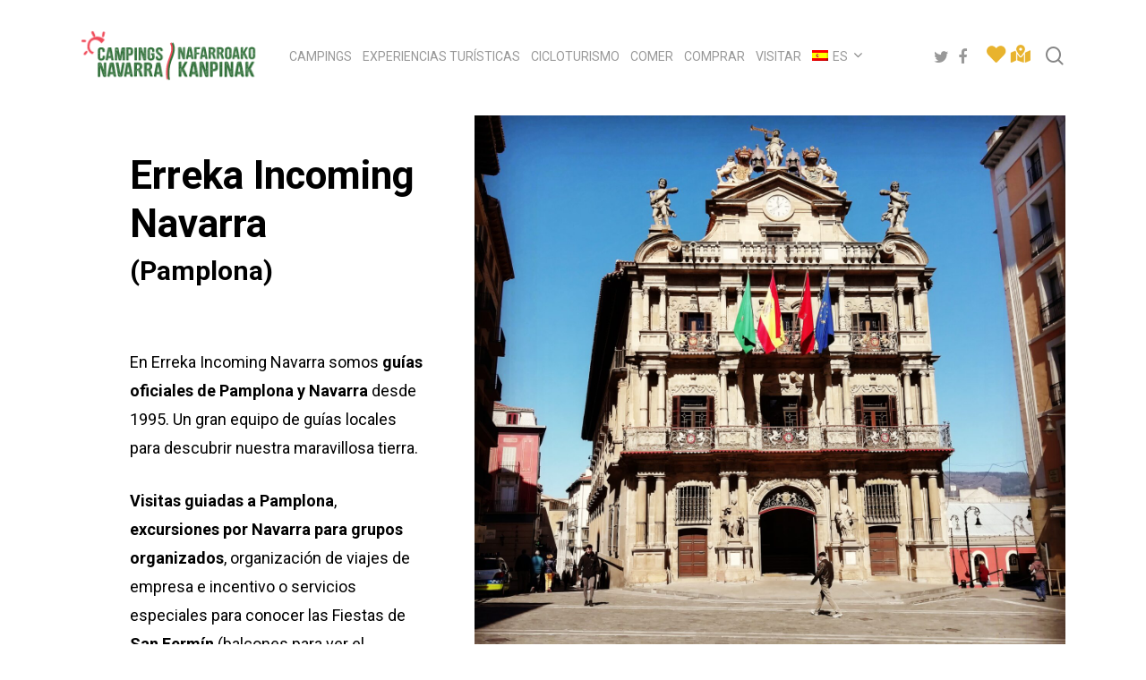

--- FILE ---
content_type: text/html; charset=UTF-8
request_url: https://www.campingsnavarra.com/store/erreka-incoming-navarra/
body_size: 21292
content:





























































































































































































<style type='text/css'>

.izda-tienda, .dcha-tienda {margin-left: 0px!important;}	
	
@media (min-width: 690px)
.single-stores .izda-tienda {padding: 40px 0px!important;}
}	
	
.slick-prev::before, .slick-next::before {
    color: #000!important;
}	
	
.items {
    width: 90%;
    margin: 0px auto;
    margin-top: 100px
}

.slick-slide {
    margin: 10px
}

.slick-slide img {
    width: 100%;
    border: 0px solid #fff
}
	
/* Slider */
.slick-slider
{
    position: relative;

    display: block;
    box-sizing: border-box;

    -webkit-user-select: none;
       -moz-user-select: none;
        -ms-user-select: none;
            user-select: none;

    -webkit-touch-callout: none;
    -khtml-user-select: none;
    -ms-touch-action: pan-y;
        touch-action: pan-y;
    -webkit-tap-highlight-color: transparent;
}

.slick-list
{
    position: relative;
    display: block;
    overflow: hidden;
    margin: 0;
    padding: 0;
}
.slick-list:focus
{
    outline: none;
}
.slick-list.dragging
{
    cursor: pointer;
    cursor: hand;
}

.slick-slider .slick-track,
.slick-slider .slick-list
{
    -webkit-transform: translate3d(0, 0, 0);
       -moz-transform: translate3d(0, 0, 0);
        -ms-transform: translate3d(0, 0, 0);
         -o-transform: translate3d(0, 0, 0);
            transform: translate3d(0, 0, 0);
}

.slick-track
{
    position: relative;
    top: 0;
    left: 0;
    display: block;
    margin-left: auto;
    margin-right: auto;
}
.slick-track:before,
.slick-track:after
{
    display: table;
    content: '';
}
.slick-track:after
{
    clear: both;
}
.slick-loading .slick-track
{
    visibility: hidden;
}

.slick-slide
{
    display: none;
    float: left;
    height: 200px;
    min-height: 1px;
}
[dir='rtl'] .slick-slide
{
    float: right;
}
.slick-slide img
{
    display: block;
}
.slick-slide.slick-loading img
{
    display: none;
}
.slick-slide.dragging img
{
    pointer-events: none;
}
.slick-initialized .slick-slide
{
    display: block;
}
.slick-loading .slick-slide
{
    visibility: hidden;
}
.slick-vertical .slick-slide
{
    display: block;

    height: auto;

    border: 1px solid transparent;
}
.slick-arrow.slick-hidden {
    display: none;
}
	
</style>

<!doctype html>
<html lang="es-ES" class="no-js">
<head>
	<meta charset="UTF-8">
	<meta name="viewport" content="width=device-width, initial-scale=1, maximum-scale=1, user-scalable=0" /><title>Erreka Incoming Navarra &#8211; Campings navarra</title>
<meta name='robots' content='max-image-preview:large' />
<link rel="alternate" hreflang="es" href="https://www.campingsnavarra.com/store/erreka-incoming-navarra/" />
<link rel="alternate" hreflang="fr" href="https://www.campingsnavarra.com/fr/store/erreka-incoming-navarra/" />
<link rel="alternate" hreflang="en" href="https://www.campingsnavarra.com/en/store/erreka-incoming-navarre/" />
<link rel="alternate" hreflang="eu" href="https://www.campingsnavarra.com/eu/store/erreka-incoming-nafarroa/" />
<link rel="alternate" hreflang="nl" href="https://www.campingsnavarra.com/nl/store/erreka-inkomend-navarra/" />
<link rel="alternate" hreflang="x-default" href="https://www.campingsnavarra.com/store/erreka-incoming-navarra/" />
<link rel='dns-prefetch' href='//www.googletagmanager.com' />
<link rel='dns-prefetch' href='//maps.googleapis.com' />
<link rel='dns-prefetch' href='//cdnjs.cloudflare.com' />
<link rel='dns-prefetch' href='//fonts.googleapis.com' />
<link rel="alternate" type="application/rss+xml" title="Campings navarra &raquo; Feed" href="https://www.campingsnavarra.com/feed/" />
<link rel="alternate" type="application/rss+xml" title="Campings navarra &raquo; Feed de los comentarios" href="https://www.campingsnavarra.com/comments/feed/" />
<link rel="alternate" title="oEmbed (JSON)" type="application/json+oembed" href="https://www.campingsnavarra.com/wp-json/oembed/1.0/embed?url=https%3A%2F%2Fwww.campingsnavarra.com%2Fstore%2Ferreka-incoming-navarra%2F" />
<link rel="alternate" title="oEmbed (XML)" type="text/xml+oembed" href="https://www.campingsnavarra.com/wp-json/oembed/1.0/embed?url=https%3A%2F%2Fwww.campingsnavarra.com%2Fstore%2Ferreka-incoming-navarra%2F&#038;format=xml" />
<style id='wp-img-auto-sizes-contain-inline-css' type='text/css'>
img:is([sizes=auto i],[sizes^="auto," i]){contain-intrinsic-size:3000px 1500px}
/*# sourceURL=wp-img-auto-sizes-contain-inline-css */
</style>
<style id='wp-emoji-styles-inline-css' type='text/css'>

	img.wp-smiley, img.emoji {
		display: inline !important;
		border: none !important;
		box-shadow: none !important;
		height: 1em !important;
		width: 1em !important;
		margin: 0 0.07em !important;
		vertical-align: -0.1em !important;
		background: none !important;
		padding: 0 !important;
	}
/*# sourceURL=wp-emoji-styles-inline-css */
</style>
<link rel='stylesheet' id='wp-block-library-css' href='https://www.campingsnavarra.com/wp-includes/css/dist/block-library/style.min.css?ver=6.9' type='text/css' media='all' />
<style id='global-styles-inline-css' type='text/css'>
:root{--wp--preset--aspect-ratio--square: 1;--wp--preset--aspect-ratio--4-3: 4/3;--wp--preset--aspect-ratio--3-4: 3/4;--wp--preset--aspect-ratio--3-2: 3/2;--wp--preset--aspect-ratio--2-3: 2/3;--wp--preset--aspect-ratio--16-9: 16/9;--wp--preset--aspect-ratio--9-16: 9/16;--wp--preset--color--black: #000000;--wp--preset--color--cyan-bluish-gray: #abb8c3;--wp--preset--color--white: #ffffff;--wp--preset--color--pale-pink: #f78da7;--wp--preset--color--vivid-red: #cf2e2e;--wp--preset--color--luminous-vivid-orange: #ff6900;--wp--preset--color--luminous-vivid-amber: #fcb900;--wp--preset--color--light-green-cyan: #7bdcb5;--wp--preset--color--vivid-green-cyan: #00d084;--wp--preset--color--pale-cyan-blue: #8ed1fc;--wp--preset--color--vivid-cyan-blue: #0693e3;--wp--preset--color--vivid-purple: #9b51e0;--wp--preset--gradient--vivid-cyan-blue-to-vivid-purple: linear-gradient(135deg,rgb(6,147,227) 0%,rgb(155,81,224) 100%);--wp--preset--gradient--light-green-cyan-to-vivid-green-cyan: linear-gradient(135deg,rgb(122,220,180) 0%,rgb(0,208,130) 100%);--wp--preset--gradient--luminous-vivid-amber-to-luminous-vivid-orange: linear-gradient(135deg,rgb(252,185,0) 0%,rgb(255,105,0) 100%);--wp--preset--gradient--luminous-vivid-orange-to-vivid-red: linear-gradient(135deg,rgb(255,105,0) 0%,rgb(207,46,46) 100%);--wp--preset--gradient--very-light-gray-to-cyan-bluish-gray: linear-gradient(135deg,rgb(238,238,238) 0%,rgb(169,184,195) 100%);--wp--preset--gradient--cool-to-warm-spectrum: linear-gradient(135deg,rgb(74,234,220) 0%,rgb(151,120,209) 20%,rgb(207,42,186) 40%,rgb(238,44,130) 60%,rgb(251,105,98) 80%,rgb(254,248,76) 100%);--wp--preset--gradient--blush-light-purple: linear-gradient(135deg,rgb(255,206,236) 0%,rgb(152,150,240) 100%);--wp--preset--gradient--blush-bordeaux: linear-gradient(135deg,rgb(254,205,165) 0%,rgb(254,45,45) 50%,rgb(107,0,62) 100%);--wp--preset--gradient--luminous-dusk: linear-gradient(135deg,rgb(255,203,112) 0%,rgb(199,81,192) 50%,rgb(65,88,208) 100%);--wp--preset--gradient--pale-ocean: linear-gradient(135deg,rgb(255,245,203) 0%,rgb(182,227,212) 50%,rgb(51,167,181) 100%);--wp--preset--gradient--electric-grass: linear-gradient(135deg,rgb(202,248,128) 0%,rgb(113,206,126) 100%);--wp--preset--gradient--midnight: linear-gradient(135deg,rgb(2,3,129) 0%,rgb(40,116,252) 100%);--wp--preset--font-size--small: 13px;--wp--preset--font-size--medium: 20px;--wp--preset--font-size--large: 36px;--wp--preset--font-size--x-large: 42px;--wp--preset--spacing--20: 0.44rem;--wp--preset--spacing--30: 0.67rem;--wp--preset--spacing--40: 1rem;--wp--preset--spacing--50: 1.5rem;--wp--preset--spacing--60: 2.25rem;--wp--preset--spacing--70: 3.38rem;--wp--preset--spacing--80: 5.06rem;--wp--preset--shadow--natural: 6px 6px 9px rgba(0, 0, 0, 0.2);--wp--preset--shadow--deep: 12px 12px 50px rgba(0, 0, 0, 0.4);--wp--preset--shadow--sharp: 6px 6px 0px rgba(0, 0, 0, 0.2);--wp--preset--shadow--outlined: 6px 6px 0px -3px rgb(255, 255, 255), 6px 6px rgb(0, 0, 0);--wp--preset--shadow--crisp: 6px 6px 0px rgb(0, 0, 0);}:where(.is-layout-flex){gap: 0.5em;}:where(.is-layout-grid){gap: 0.5em;}body .is-layout-flex{display: flex;}.is-layout-flex{flex-wrap: wrap;align-items: center;}.is-layout-flex > :is(*, div){margin: 0;}body .is-layout-grid{display: grid;}.is-layout-grid > :is(*, div){margin: 0;}:where(.wp-block-columns.is-layout-flex){gap: 2em;}:where(.wp-block-columns.is-layout-grid){gap: 2em;}:where(.wp-block-post-template.is-layout-flex){gap: 1.25em;}:where(.wp-block-post-template.is-layout-grid){gap: 1.25em;}.has-black-color{color: var(--wp--preset--color--black) !important;}.has-cyan-bluish-gray-color{color: var(--wp--preset--color--cyan-bluish-gray) !important;}.has-white-color{color: var(--wp--preset--color--white) !important;}.has-pale-pink-color{color: var(--wp--preset--color--pale-pink) !important;}.has-vivid-red-color{color: var(--wp--preset--color--vivid-red) !important;}.has-luminous-vivid-orange-color{color: var(--wp--preset--color--luminous-vivid-orange) !important;}.has-luminous-vivid-amber-color{color: var(--wp--preset--color--luminous-vivid-amber) !important;}.has-light-green-cyan-color{color: var(--wp--preset--color--light-green-cyan) !important;}.has-vivid-green-cyan-color{color: var(--wp--preset--color--vivid-green-cyan) !important;}.has-pale-cyan-blue-color{color: var(--wp--preset--color--pale-cyan-blue) !important;}.has-vivid-cyan-blue-color{color: var(--wp--preset--color--vivid-cyan-blue) !important;}.has-vivid-purple-color{color: var(--wp--preset--color--vivid-purple) !important;}.has-black-background-color{background-color: var(--wp--preset--color--black) !important;}.has-cyan-bluish-gray-background-color{background-color: var(--wp--preset--color--cyan-bluish-gray) !important;}.has-white-background-color{background-color: var(--wp--preset--color--white) !important;}.has-pale-pink-background-color{background-color: var(--wp--preset--color--pale-pink) !important;}.has-vivid-red-background-color{background-color: var(--wp--preset--color--vivid-red) !important;}.has-luminous-vivid-orange-background-color{background-color: var(--wp--preset--color--luminous-vivid-orange) !important;}.has-luminous-vivid-amber-background-color{background-color: var(--wp--preset--color--luminous-vivid-amber) !important;}.has-light-green-cyan-background-color{background-color: var(--wp--preset--color--light-green-cyan) !important;}.has-vivid-green-cyan-background-color{background-color: var(--wp--preset--color--vivid-green-cyan) !important;}.has-pale-cyan-blue-background-color{background-color: var(--wp--preset--color--pale-cyan-blue) !important;}.has-vivid-cyan-blue-background-color{background-color: var(--wp--preset--color--vivid-cyan-blue) !important;}.has-vivid-purple-background-color{background-color: var(--wp--preset--color--vivid-purple) !important;}.has-black-border-color{border-color: var(--wp--preset--color--black) !important;}.has-cyan-bluish-gray-border-color{border-color: var(--wp--preset--color--cyan-bluish-gray) !important;}.has-white-border-color{border-color: var(--wp--preset--color--white) !important;}.has-pale-pink-border-color{border-color: var(--wp--preset--color--pale-pink) !important;}.has-vivid-red-border-color{border-color: var(--wp--preset--color--vivid-red) !important;}.has-luminous-vivid-orange-border-color{border-color: var(--wp--preset--color--luminous-vivid-orange) !important;}.has-luminous-vivid-amber-border-color{border-color: var(--wp--preset--color--luminous-vivid-amber) !important;}.has-light-green-cyan-border-color{border-color: var(--wp--preset--color--light-green-cyan) !important;}.has-vivid-green-cyan-border-color{border-color: var(--wp--preset--color--vivid-green-cyan) !important;}.has-pale-cyan-blue-border-color{border-color: var(--wp--preset--color--pale-cyan-blue) !important;}.has-vivid-cyan-blue-border-color{border-color: var(--wp--preset--color--vivid-cyan-blue) !important;}.has-vivid-purple-border-color{border-color: var(--wp--preset--color--vivid-purple) !important;}.has-vivid-cyan-blue-to-vivid-purple-gradient-background{background: var(--wp--preset--gradient--vivid-cyan-blue-to-vivid-purple) !important;}.has-light-green-cyan-to-vivid-green-cyan-gradient-background{background: var(--wp--preset--gradient--light-green-cyan-to-vivid-green-cyan) !important;}.has-luminous-vivid-amber-to-luminous-vivid-orange-gradient-background{background: var(--wp--preset--gradient--luminous-vivid-amber-to-luminous-vivid-orange) !important;}.has-luminous-vivid-orange-to-vivid-red-gradient-background{background: var(--wp--preset--gradient--luminous-vivid-orange-to-vivid-red) !important;}.has-very-light-gray-to-cyan-bluish-gray-gradient-background{background: var(--wp--preset--gradient--very-light-gray-to-cyan-bluish-gray) !important;}.has-cool-to-warm-spectrum-gradient-background{background: var(--wp--preset--gradient--cool-to-warm-spectrum) !important;}.has-blush-light-purple-gradient-background{background: var(--wp--preset--gradient--blush-light-purple) !important;}.has-blush-bordeaux-gradient-background{background: var(--wp--preset--gradient--blush-bordeaux) !important;}.has-luminous-dusk-gradient-background{background: var(--wp--preset--gradient--luminous-dusk) !important;}.has-pale-ocean-gradient-background{background: var(--wp--preset--gradient--pale-ocean) !important;}.has-electric-grass-gradient-background{background: var(--wp--preset--gradient--electric-grass) !important;}.has-midnight-gradient-background{background: var(--wp--preset--gradient--midnight) !important;}.has-small-font-size{font-size: var(--wp--preset--font-size--small) !important;}.has-medium-font-size{font-size: var(--wp--preset--font-size--medium) !important;}.has-large-font-size{font-size: var(--wp--preset--font-size--large) !important;}.has-x-large-font-size{font-size: var(--wp--preset--font-size--x-large) !important;}
/*# sourceURL=global-styles-inline-css */
</style>

<style id='classic-theme-styles-inline-css' type='text/css'>
/*! This file is auto-generated */
.wp-block-button__link{color:#fff;background-color:#32373c;border-radius:9999px;box-shadow:none;text-decoration:none;padding:calc(.667em + 2px) calc(1.333em + 2px);font-size:1.125em}.wp-block-file__button{background:#32373c;color:#fff;text-decoration:none}
/*# sourceURL=/wp-includes/css/classic-themes.min.css */
</style>
<link rel='stylesheet' id='salient-social-css' href='https://www.campingsnavarra.com/wp-content/plugins/salient-social/css/style.css?ver=1.2' type='text/css' media='all' />
<style id='salient-social-inline-css' type='text/css'>

  .sharing-default-minimal .nectar-love.loved,
  body .nectar-social[data-color-override="override"].fixed > a:before, 
  body .nectar-social[data-color-override="override"].fixed .nectar-social-inner a,
  .sharing-default-minimal .nectar-social[data-color-override="override"] .nectar-social-inner a:hover {
    background-color: #c76e28;
  }
  .nectar-social.hover .nectar-love.loved,
  .nectar-social.hover > .nectar-love-button a:hover,
  .nectar-social[data-color-override="override"].hover > div a:hover,
  #single-below-header .nectar-social[data-color-override="override"].hover > div a:hover,
  .nectar-social[data-color-override="override"].hover .share-btn:hover,
  .sharing-default-minimal .nectar-social[data-color-override="override"] .nectar-social-inner a {
    border-color: #c76e28;
  }
  #single-below-header .nectar-social.hover .nectar-love.loved i,
  #single-below-header .nectar-social.hover[data-color-override="override"] a:hover,
  #single-below-header .nectar-social.hover[data-color-override="override"] a:hover i,
  #single-below-header .nectar-social.hover .nectar-love-button a:hover i,
  .nectar-love:hover i,
  .hover .nectar-love:hover .total_loves,
  .nectar-love.loved i,
  .nectar-social.hover .nectar-love.loved .total_loves,
  .nectar-social.hover .share-btn:hover, 
  .nectar-social[data-color-override="override"].hover .nectar-social-inner a:hover,
  .nectar-social[data-color-override="override"].hover > div:hover span,
  .sharing-default-minimal .nectar-social[data-color-override="override"] .nectar-social-inner a:not(:hover) i,
  .sharing-default-minimal .nectar-social[data-color-override="override"] .nectar-social-inner a:not(:hover) {
    color: #c76e28;
  }
/*# sourceURL=salient-social-inline-css */
</style>
<link rel='stylesheet' id='wordpress-store-locator-css' href='https://www.campingsnavarra.com/wp-content/plugins/wordpress-store-locator/public/css/wordpress-store-locator-public.css?ver=2.1.0' type='text/css' media='all' />
<link rel='stylesheet' id='wordpress-store-locator-bootstrap-css' href='https://www.campingsnavarra.com/wp-content/plugins/wordpress-store-locator/public/css/bootstrap.min.css?ver=2.1.0' type='text/css' media='all' />
<link rel='stylesheet' id='font-awesome-store-locator-css' href='https://cdnjs.cloudflare.com/ajax/libs/font-awesome/5.14.0/css/all.min.css?ver=5.14.0' type='text/css' media='all' />
<link rel='stylesheet' id='wordpress-store-locator-custom-css' href='https://www.campingsnavarra.com/wp-content/plugins/wordpress-store-locator/public/css/wordpress-store-locator-custom.css?ver=2.1.0' type='text/css' media='all' />
<link rel='stylesheet' id='wpml-legacy-dropdown-click-0-css' href='https://www.campingsnavarra.com/wp-content/plugins/sitepress-multilingual-cms/templates/language-switchers/legacy-dropdown-click/style.min.css?ver=1' type='text/css' media='all' />
<link rel='stylesheet' id='wpml-menu-item-0-css' href='https://www.campingsnavarra.com/wp-content/plugins/sitepress-multilingual-cms/templates/language-switchers/menu-item/style.min.css?ver=1' type='text/css' media='all' />
<link rel='stylesheet' id='cmplz-general-css' href='https://www.campingsnavarra.com/wp-content/plugins/complianz-gdpr/assets/css/cookieblocker.min.css?ver=1765931224' type='text/css' media='all' />
<link rel='stylesheet' id='font-awesome-css' href='https://www.campingsnavarra.com/wp-content/themes/salient/css/font-awesome-legacy.min.css?ver=4.7.1' type='text/css' media='all' />
<link rel='stylesheet' id='salient-grid-system-css' href='https://www.campingsnavarra.com/wp-content/themes/salient/css/grid-system.css?ver=13.0.8' type='text/css' media='all' />
<link rel='stylesheet' id='main-styles-css' href='https://www.campingsnavarra.com/wp-content/themes/salient/css/style.css?ver=13.0.8' type='text/css' media='all' />
<style id='main-styles-inline-css' type='text/css'>

		@font-face{
		     font-family:'Open Sans';
		     src:url('https://www.campingsnavarra.com/wp-content/themes/salient/css/fonts/OpenSans-Light.woff') format('woff');
		     font-weight:300;
		     font-style:normal
		}
		 @font-face{
		     font-family:'Open Sans';
		     src:url('https://www.campingsnavarra.com/wp-content/themes/salient/css/fonts/OpenSans-Regular.woff') format('woff');
		     font-weight:400;
		     font-style:normal
		}
		 @font-face{
		     font-family:'Open Sans';
		     src:url('https://www.campingsnavarra.com/wp-content/themes/salient/css/fonts/OpenSans-SemiBold.woff') format('woff');
		     font-weight:600;
		     font-style:normal
		}
		 @font-face{
		     font-family:'Open Sans';
		     src:url('https://www.campingsnavarra.com/wp-content/themes/salient/css/fonts/OpenSans-Bold.woff') format('woff');
		     font-weight:700;
		     font-style:normal
		}
/*# sourceURL=main-styles-inline-css */
</style>
<link rel='stylesheet' id='nectar-header-layout-centered-menu-css' href='https://www.campingsnavarra.com/wp-content/themes/salient/css/header/header-layout-centered-menu.css?ver=13.0.8' type='text/css' media='all' />
<link rel='stylesheet' id='nectar-single-styles-css' href='https://www.campingsnavarra.com/wp-content/themes/salient/css/single.css?ver=13.0.8' type='text/css' media='all' />
<link rel='stylesheet' id='nectar-element-recent-posts-css' href='https://www.campingsnavarra.com/wp-content/themes/salient/css/elements/element-recent-posts.css?ver=13.0.8' type='text/css' media='all' />
<link rel='stylesheet' id='responsive-css' href='https://www.campingsnavarra.com/wp-content/themes/salient/css/responsive.css?ver=13.0.8' type='text/css' media='all' />
<link rel='stylesheet' id='skin-material-css' href='https://www.campingsnavarra.com/wp-content/themes/salient/css/skin-material.css?ver=13.0.8' type='text/css' media='all' />
<style id='salient-wp-menu-dynamic-fallback-inline-css' type='text/css'>
#header-outer .nectar-ext-menu-item .image-layer-outer,#header-outer .nectar-ext-menu-item .image-layer,#header-outer .nectar-ext-menu-item .color-overlay,#slide-out-widget-area .nectar-ext-menu-item .image-layer-outer,#slide-out-widget-area .nectar-ext-menu-item .color-overlay,#slide-out-widget-area .nectar-ext-menu-item .image-layer{position:absolute;top:0;left:0;width:100%;height:100%;overflow:hidden;}.nectar-ext-menu-item .inner-content{position:relative;z-index:10;width:100%;}.nectar-ext-menu-item .image-layer{background-size:cover;background-position:center;transition:opacity 0.25s ease 0.1s;}#header-outer nav .nectar-ext-menu-item .image-layer:not(.loaded){background-image:none!important;}#header-outer nav .nectar-ext-menu-item .image-layer{opacity:0;}#header-outer nav .nectar-ext-menu-item .image-layer.loaded{opacity:1;}.nectar-ext-menu-item span[class*="inherit-h"] + .menu-item-desc{margin-top:0.4rem;}#mobile-menu .nectar-ext-menu-item .title,#slide-out-widget-area .nectar-ext-menu-item .title,.nectar-ext-menu-item .menu-title-text,.nectar-ext-menu-item .menu-item-desc{position:relative;}.nectar-ext-menu-item .menu-item-desc{display:block;line-height:1.4em;}body #slide-out-widget-area .nectar-ext-menu-item .menu-item-desc{line-height:1.4em;}#mobile-menu .nectar-ext-menu-item .title,#slide-out-widget-area .nectar-ext-menu-item:not(.style-img-above-text) .title,.nectar-ext-menu-item:not(.style-img-above-text) .menu-title-text,.nectar-ext-menu-item:not(.style-img-above-text) .menu-item-desc,.nectar-ext-menu-item:not(.style-img-above-text) i:before{color:#fff;}#mobile-menu .nectar-ext-menu-item.style-img-above-text .title{color:inherit;}.sf-menu li ul li a .nectar-ext-menu-item .menu-title-text:after{display:none;}.menu-item .widget-area-active[data-margin="default"] > div:not(:last-child){margin-bottom:20px;}.nectar-ext-menu-item .color-overlay{transition:opacity 0.5s cubic-bezier(.15,.75,.5,1);}.nectar-ext-menu-item:hover .hover-zoom-in-slow .image-layer{transform:scale(1.15);transition:transform 4s cubic-bezier(0.1,0.2,.7,1);}.nectar-ext-menu-item:hover .hover-zoom-in-slow .color-overlay{transition:opacity 1.5s cubic-bezier(.15,.75,.5,1);}.nectar-ext-menu-item .hover-zoom-in-slow .image-layer{transition:transform 0.5s cubic-bezier(.15,.75,.5,1);}.nectar-ext-menu-item .hover-zoom-in-slow .color-overlay{transition:opacity 0.5s cubic-bezier(.15,.75,.5,1);}.nectar-ext-menu-item:hover .hover-zoom-in .image-layer{transform:scale(1.12);}.nectar-ext-menu-item .hover-zoom-in .image-layer{transition:transform 0.5s cubic-bezier(.15,.75,.5,1);}.nectar-ext-menu-item{display:flex;text-align:left;}#slide-out-widget-area .nectar-ext-menu-item .title,#slide-out-widget-area .nectar-ext-menu-item .menu-item-desc,#slide-out-widget-area .nectar-ext-menu-item .menu-title-text,#mobile-menu .nectar-ext-menu-item .title,#mobile-menu .nectar-ext-menu-item .menu-item-desc,#mobile-menu .nectar-ext-menu-item .menu-title-text{color:inherit!important;}#slide-out-widget-area .nectar-ext-menu-item,#mobile-menu .nectar-ext-menu-item{display:block;}#slide-out-widget-area.fullscreen-alt .nectar-ext-menu-item,#slide-out-widget-area.fullscreen .nectar-ext-menu-item{text-align:center;}#header-outer .nectar-ext-menu-item.style-img-above-text .image-layer-outer,#slide-out-widget-area .nectar-ext-menu-item.style-img-above-text .image-layer-outer{position:relative;}#header-outer .nectar-ext-menu-item.style-img-above-text,#slide-out-widget-area .nectar-ext-menu-item.style-img-above-text{flex-direction:column;}
/*# sourceURL=salient-wp-menu-dynamic-fallback-inline-css */
</style>
<link rel='stylesheet' id='nectar-widget-posts-css' href='https://www.campingsnavarra.com/wp-content/themes/salient/css/elements/widget-nectar-posts.css?ver=13.0.8' type='text/css' media='all' />
<link rel='stylesheet' id='dynamic-css-css' href='https://www.campingsnavarra.com/wp-content/themes/salient/css/salient-dynamic-styles.css?ver=24735' type='text/css' media='all' />
<style id='dynamic-css-inline-css' type='text/css'>
#header-space{background-color:#ffffff}@media only screen and (min-width:1000px){body #ajax-content-wrap.no-scroll{min-height:calc(100vh - 125px);height:calc(100vh - 125px)!important;}}@media only screen and (min-width:1000px){#page-header-wrap.fullscreen-header,#page-header-wrap.fullscreen-header #page-header-bg,html:not(.nectar-box-roll-loaded) .nectar-box-roll > #page-header-bg.fullscreen-header,.nectar_fullscreen_zoom_recent_projects,#nectar_fullscreen_rows:not(.afterLoaded) > div{height:calc(100vh - 124px);}.wpb_row.vc_row-o-full-height.top-level,.wpb_row.vc_row-o-full-height.top-level > .col.span_12{min-height:calc(100vh - 124px);}html:not(.nectar-box-roll-loaded) .nectar-box-roll > #page-header-bg.fullscreen-header{top:125px;}.nectar-slider-wrap[data-fullscreen="true"]:not(.loaded),.nectar-slider-wrap[data-fullscreen="true"]:not(.loaded) .swiper-container{height:calc(100vh - 123px)!important;}.admin-bar .nectar-slider-wrap[data-fullscreen="true"]:not(.loaded),.admin-bar .nectar-slider-wrap[data-fullscreen="true"]:not(.loaded) .swiper-container{height:calc(100vh - 123px - 32px)!important;}}.screen-reader-text,.nectar-skip-to-content:not(:focus){border:0;clip:rect(1px,1px,1px,1px);clip-path:inset(50%);height:1px;margin:-1px;overflow:hidden;padding:0;position:absolute!important;width:1px;word-wrap:normal!important;}
/* Menú idiomas */

.wpml-ls-slot-20 {
    
}

/* Blog */

.meta-comment-count {display:none;}

.single-post #page-header-bg h1, html body .row .col.section-title h1, .nectar-box-roll .overlaid-content h1 {
  font-size: 48px;
  line-height: 50px;
}

/* Ajustes movil */

@media screen and (max-width: 480px) {
.wpb_row .column-image-bg-wrap, .wpb_row .column-image-bg-wrap .inner-wrap, .wpb_row .column-image-bg-wrap .column-image-bg {
  position: relative;
  min-height: 300px;
  background-size: cover;
}

body.category-blog .subheader, #page-header-bg .subheader {display:none;}

.divider {
  height: 30px !important;
}

}  

#search-results .result span {
	display: none!important;
}

body.category-blog .subheader {display:none;}

.fa.fa-youtube-play {
  font-family: 'FontAwesome'!important;
}

/* RRSS y menu secundario en header */

@media only screen and (min-width: 1200px) {

body.material #header-outer:not([data-format="left-header"]) #top nav > .buttons > li {
  margin: 0!important;
}

#header-outer[data-lhe="animated_underline"] #top nav > ul > #social-in-menu > a {
  margin: 0!important;
}

body.material #header-outer #social-in-menu i {
  width: 24px!important;
}

}

:lang(es-ES) #menu-secundario-fr, :lang(es-ES) #menu-secundario-en, :lang(es-ES) #menu-secundario-it, :lang(es-ES) #menu-secundario-nl, :lang(es-ES) #menu-secundario-eu { display:none; }
:lang(fr-FR) #menu-secundario-es, :lang(fr-FR) #menu-secundario-en, :lang(fr-FR) #menu-secundario-it, :lang(fr-FR) #menu-secundario-nl, :lang(fr-FR) #menu-secundario-eu { display:none; }
:lang(en-US) #menu-secundario-es, :lang(en-US) #menu-secundario-fr, :lang(en-US) #menu-secundario-it, :lang(en-US) #menu-secundario-nl, :lang(en-US) #menu-secundario-eu { display:none; }
:lang(it-IT) #menu-secundario-es, :lang(it-IT) #menu-secundario-fr, :lang(it-IT) #menu-secundario-en, :lang(it-IT) #menu-secundario-nl, :lang(it-IT) #menu-secundario-eu { display:none; }
:lang(nl-NL) #menu-secundario-es, :lang(nl-NL) #menu-secundario-fr, :lang(nl-NL) #menu-secundario-en, :lang(nl-NL) #menu-secundario-eu, :lang(nl-NL) #menu-secundario-it { display:none; }
:lang(eu-ES) #menu-secundario-es, :lang(eu-ES) #menu-secundario-fr, :lang(eu-ES) #menu-secundario-en, :lang(eu-ES) #menu-secundario-nl, :lang(eu-ES) #menu-secundario-it { display:none; }

/* Filtros */

ul.mapa-euskadi, ul.mapa-navarra, ul.mapa-la-rioja, ul.mapa-pays-basque, ul.mapa-bearn {
    margin-left: 15px!important;
}

ul.mapa-euskadi li, ul.mapa-navarra li, ul.mapa-la-rioja li, ul.mapa-pays-basque li, ul.mapa-bearn li {
    list-style: none;
    font-family: 'Roboto', sans-serif!important;
    font-size: 15px;
    line-height: 22px;
    font-weight: 500;
    margin-bottom: 4px;
    border-top: solid 1px #eee;
    padding-top: 10px;
    margin-top: 5px !important;
}

ul.mapa-euskadi li:first-child, ul.mapa-navarra li:first-child, ul.mapa-la-rioja li:first-child, ul.mapa-pays-basque li:first-child, ul.mapa-bearn li:first-child {
    border-top:none;
}

ul.mapa-euskadi li:last-child, ul.mapa-navarra li:last-child, ul.mapa-la-rioja li:last-child, ul.mapa-pays-basque li:last-child, ul.mapa-bearn li:last-child {
    border-bottom: solid 1px #eee;
}

ul.mapa-euskadi li a, ul.mapa-navarra li a, ul.mapa-la-rioja li a, ul.mapa-pays-basque li a, ul.mapa-bearn li a {
    color: #000000;
}

.filtroa-itxita {
    background-image: url("/wp-content/themes/salient-child/gezia-filtroa-itxita.png");
    background-repeat: no-repeat;
    background-position: bottom right;
}

.filtroa-irekita {
    background-image: url("/wp-content/themes/salient-child/gezia-filtroa-irekita.png");
    background-repeat: no-repeat;
    background-position: bottom right;
}

.collapsible-visit { 
    font-size: 14px!important;
    cursor: pointer; 
    border-top: solid 1px #eee; 
    padding-top: 10px;
    margin-top: 5px!important;
    letter-spacing: -0.5px;
}

#menuaGorde {
  cursor: pointer;
  border-radius: 50% !important;
  width: 48px;
  height: 48px;
  position: absolute;
  right: 0;
  top: 32px;
  border: 0;
  background-color: #e7b32d;
  font-size: 24px;
}

#menuaGorde:hover {
  color:#FFF;
  background-color:#111;
}

@media screen and (min-width: 811px) {
  #menuaGorde {display:none;}
}


/* Impresión */

@media print {

#header-space, #header-outer, .row-bg-wrap, #footer-outer {
    display: none!important;
  }
  
h1 {
    color:#000!important;
}  

}

/* Favoritos */

.display-none {display:none;}

#ccc-my_favorite-list .list-ccc_favorite .img-post-thumbnail.has_post_thumbnail-no img {
    content:url("/wp-content/uploads/2022/07/favoritos-no-thumb.jpg");
}

@media screen and (max-width: 420px) {
.ccc-favorite-post-toggle[data-ccc_my_favorites-select_button-style="1"] {
    position: relative!important;
    left: 0px!important;
    padding-bottom: 10px;
}

}    

.favoritos-pag .ccc-favorite-post-toggle[data-ccc_my_favorites-select_button-style="1"] {
    position: relative!important;
    left: 0px!important;
}

.favoritos-pag {
padding-bottom: 10px;
}

.ccc-favorite-post-toggle-button {
  font-size: 32px;
  content: "\f004"!important; 
  color: #FFB600!important;
}

.ccc-favorite-post-toggle[data-ccc_my_favorites-select_button-style="1"] {
  position: absolute;
  text-align: left;
  left: 50px;
  top: 10px;
}

/* Widget RRSS */

.addtoany_content {
  z-index: 10000;
  position: relative;
}

@media screen and (max-width: 980px) {

.a2a_floating_style.a2a_vertical_style {
display: block;
left: -10px !important;
top: 40% !important;
}

}

/* Eventos */

.tribe-mini-calendar-nav-link span, #tribe-mini-calendar-month-0 {color:#9F2653!important;}

.eventos-home li {list-style:none!important;}
.eventos-home img {float:left; margin-right: 20px;}
.eventos-home .ecs-event {clear:both!important;}
.eventos-home .duration.time {font-size: 14px;}

.selector-alta-cocina img {margin-bottom:0px!important; vertical-align: middle;}

.tribe-events-event-image .attachment-full {
    width: 100% !important;
    height: auto;
}

.tribe-events-widget-events-list__view-more, .tribe-events-widget-events-month__view-more {
	display:none;
}

.home .tribe-events-widget-events-list__events img {
	padding-right: 15px!important;
}

.home .tribe-events-widget-events-list__event-date-tag-datetime span {color:#9F2653!important;}

.home .tribe-events-calendar-month__header-column-title {font-size:14px!important; color:#8CC4E9!important;}

.home .tribe-events-calendar-month__body button {background-color: #8CC4E9!important; border-radius: 0px !important; -webkit-border-radius: 0px !important; border: solid 2px #fff;} 
.home .tribe-events-calendar-month__body time {font-size: 18px!important; color: #FFF!important;}
.tribe-events-calendar-month__day-date {line-height:20px!important;}

/* Descubre otros establecimientos */

/* .related-items .store-locator-col-12 {display:none;} */

.related-items .items {
   width: 100%;
   margin: 0;
}

.related-items .slick-dots, .related-items .ficha-defecto {
    display: none;
}

.related-items .related-title {
   color: #000000;
   font-weight: 700;
}

.related-items .related-img img {
    width:  300px!important;
    height: 200px!important;
    object-fit: cover!important;
}

/* Listado establecimientos */

.contenido-listado .ficha-defecto {
   overflow: hidden;
   text-overflow: ellipsis;
   display: -webkit-box;
   line-height: 24px;     /* fallback */
   max-height: 250px;      /* fallback */
   -webkit-line-clamp: 5; /* number of lines to show */
   -webkit-box-orient: vertical;
}

.contenido-listado .ficha-defecto h2, .contenido-listado .ficha-defecto h1 {
    font-size: 24px!important;
    line-height: 20px!important;
}

.contenido-listado .ficha-defecto h3 {
    font-size: 18px!important;
}

.wordpress-store-locator-list-item h4 {
    display: none!important;
}

.contenido-listado a {
    color: #111111;
}

.link-tienda {
  text-align: right;
  margin-top: 30px;
}

.img-listado img {
    width:  300px!important;
    height: 200px!important;
    object-fit: cover!important;
    opacity:1;
}

.img-listado img:hover{
  opacity:0.7;
}

/* Estilos generales */

@media only screen and (min-width: 1000px) {  
  
.sf-sub-indicator {
  position: absolute!important;
  right: -5px!important;
  left: unset !important;
}

#footer-outer .row {
  padding: 30px 0;
}

}

@media only screen and (max-width: 1000px) {

#top {
  border-bottom: none!important;
}
}

@media only screen and (min-width: 800px) and (max-width: 1080px) {

nav .buttons {
  width: 100%!important;
}


#top nav {
  border-left: none!important;
  border-right: none!important;
}


}

@media only screen and (max-width: 600px) {

.single-stores .izda-tienda {
    padding: 0px!important;
}

#slide-out-widget-area {
    padding-top: 0px!important;
    padding-bottom: 0px!important;
}

.store-locator-col-12 {
	padding-right: 0px!important;
	padding-left: 0px!important;
}

#footer-outer {
	text-align: center!important;
}

.dcha-tienda {
	padding: 15px!important;
}
.slick-dots {
    display:none!important;
}
}

@media only screen and (max-width: 450px) {

  #slide-out-widget-area.slide-out-from-right {
    padding-left: 30px;
    padding-right: 30px;
  }
  
  #top {
  border-bottom: none!important;
}

#descubrenos .vc_col-sm-2 {
    width: 200px;
    clear: both;
    margin: 0 auto;
}
.flickity-page-dots {
    display:none;
}
.heading-line h1 {
    font-size:36px!important;
}
}

.nectar-split-heading h1 {
  margin-bottom: 15px;
}

#header-outer[data-lhe="animated_underline"] #top nav > ul > li > a {
  margin-left: 6px!important;
  margin-right: 6px!important;
}

body.single-stores .heading-title {
	display:none!important;
}

.denda-galeria-irudia {
    width:  300px!important;
    height: 200px!important;
    object-fit: cover!important;
}

.slick-lightbox-slick-img {
	max-height: 850px!important;
	width: unset!important;
	height: unset!important;
}



body.single-stores .izda-tienda h2 {
	font-family: 'Roboto', sans-serif!important;
	font-size: 44px!important;
	line-height: 54px!important;
	font-weight: 700!important;
}

body.single-stores h3 {
	font-family: 'Roboto', sans-serif!important;
	font-size: 30px!important;
	line-height: 38px!important;
	font-weight: 600!important;
}

body.single-stores h4 {
	font-family: 'Roboto', sans-serif!important;
	font-size: 18px!important;
	line-height: 28px!important;
	font-weight: 700!important;
	margin-bottom: 8px!important;
}

body.single-stores p {
	font-family: 'Roboto', sans-serif!important;
	font-size: 18px!important;
	line-height: 32px!important;
	font-weight: 400!important;
}

.store_locator_single_opening_hours h2, .store_locator_single_address h2, .store_locator_single_contact h2 {
  font-size: 24px!important;
}

#footer-widgets #text-3 a {
	color: #8BC3E7!important;
}

#selector-destinos strong {
	font-size: 24px;	
}

#selector-destinos ul li:before {
	font-family: "FontAwesome";
	content: '\f138';
	margin:0 5px 0 -15px;
}

#selector-destinos ul li {
	list-style: none;
	font-size: 16px;
}

#selector-destinos ul li:hover, #selector-destinos ul li a:hover {
	color: #333333;
}

#selector-destinos .euskadi strong, #selector-destinos .euskadi li, #selector-destinos .euskadi a {
	color: #61A54D;
}

#selector-destinos .navarra strong, #selector-destinos .navarra li, #selector-destinos .navarra a {
	color: #C5273B;
}

#selector-destinos .la-rioja strong, #selector-destinos .la-rioja li, #selector-destinos .la-rioja a {
	color: #9F2653;
}

#selector-destinos .pays-basque strong, #selector-destinos .pays-basque li, #selector-destinos .pays-basque a {
	color: #8BC3E7;
}

#selector-destinos .bearn strong, #selector-destinos .bearn li, #selector-destinos .bearn a {
	color: #E7B32D;
}



.store-locator-col-12 {
	position: unset;
}

.single-stores .controls .previous-post h3 span:first-child, .single-stores .controls .next-post h3 span:first-child {
	display:none;
}

.container.galeria .store-locator-col-12 {
	background-color: #fafafa;
    padding: 1px 40px 40px 40px;
}

.row.ficha-tienda {
	background-color: #ffffff;
}

.row.ficha-tienda .izda-tienda {
	background-color: #FFFFFF;
}

.container.galeria .store-locator-col-3 {
	float:left;
}

.container.galeria .store-locator-col-3 img {
    width: 275px!important;
	height: 175px!important;
}

.single-stores .store_locator_single_description {
    padding-bottom:30px;
}

.single-stores .carousel-control {
  padding-top:10%;
  width:5%;
}

.dcha-tienda .store-locator-col-12 {
    padding: 0 30px;
    overflow-wrap: break-word;
}    

.dcha-tienda {
    background-color: #f2f2f2;
    padding-bottom: 30px;
}

.dcha-tienda .attachment-full {
    width: 100%;
}

.izda-tienda .store-locator-col-sm-6 {
	max-width: 100%;
}

.store_locator_single_opening_hours h2, .store_locator_single_address h2, .store_locator_single_contact h2 {
	font-size: 24px;
}

.single-stores .izda-tienda {
	padding: 40px;
}

body.single-stores[data-header-resize="1"] .container-wrap {
	padding-top: 0px;
}

.store_locator_contact_store_button {
    margin-top: 5px;
    visibility: visible;
    background-color: #62A64D !important;
    font-size: 14px;
    padding: 15px 22px;
    font-family: 'Roboto', sans-serif!important;
    font-weight: 700;
    color: #FFF;
    position: relative;
    top: 0;
    opacity: 1;
    line-height: 20px;
    -webkit-border-radius: 10px !important;
    border-radius: 10px !important;
}
.store_locator_contact_store_button:hover {
    background-color: #333333 !important;
    color: #FFF;
}    

.store_locator_contact_store_button i {
float: right;
font-size: 24px;
margin-left: 15px;
}

.store_locator_single_opening_hours2 {
    display:none;
}

.store_locator_contact_store_button .fa-mail-forward::before {
    content: "\f0a9";
}

.single-stores #breadcrumbs {
	display:none;
}

.single-stores .nectar-button[data-color-override="false"].regular-button {
    background-color: #62A64D !important;
}

#header-outer #logo, #header-outer .logo-spacing {
    margin-right: 20px;
}

#top {
	border-bottom: 1px solid rgba(255, 255, 255, .3);
}

/*
#top nav {
	border-left: 1px solid rgba(255, 255, 255, .3);
	border-right: 1px solid rgba(255, 255, 255, .3);
}
*/

.nectar-header-text-content img {
	margin-bottom: 0px!important;
}

#copyright .col.span_2 {
    float: left!important;
    width: 15%!important;
}

#copyright .col {
    margin-right: 0;
}

#footer-outer #copyright[data-layout="centered"] .col.span_5 {
    max-width: 100%;
    margin: 0 auto;
}

#copyright .row {
    padding: 20px 0;
}
/*# sourceURL=dynamic-css-inline-css */
</style>
<link rel='stylesheet' id='salient-child-style-css' href='https://www.campingsnavarra.com/wp-content/themes/salient-child/style.css?ver=13.0.8' type='text/css' media='all' />
<link rel='stylesheet' id='font-awesome-salient-css' href='https://www.campingsnavarra.com/wp-content/themes/salient/css/font-awesome.min.css?ver=6.9' type='text/css' media='all' />
<link rel='stylesheet' id='redux-google-fonts-salient_redux-css' href='https://fonts.googleapis.com/css?family=Roboto%3A500%2C400%2C700%2C400italic&#038;subset=latin&#038;ver=1679915406' type='text/css' media='all' />
<script type="text/javascript" id="wpml-cookie-js-extra">
/* <![CDATA[ */
var wpml_cookies = {"wp-wpml_current_language":{"value":"es","expires":1,"path":"/"}};
var wpml_cookies = {"wp-wpml_current_language":{"value":"es","expires":1,"path":"/"}};
//# sourceURL=wpml-cookie-js-extra
/* ]]> */
</script>
<script type="text/javascript" src="https://www.campingsnavarra.com/wp-content/plugins/sitepress-multilingual-cms/res/js/cookies/language-cookie.js?ver=486900" id="wpml-cookie-js" defer="defer" data-wp-strategy="defer"></script>
<script type="text/javascript" src="https://www.campingsnavarra.com/wp-content/plugins/sitepress-multilingual-cms/templates/language-switchers/legacy-dropdown-click/script.min.js?ver=1" id="wpml-legacy-dropdown-click-0-js"></script>
<script type="text/javascript" src="https://www.campingsnavarra.com/wp-includes/js/jquery/jquery.min.js?ver=3.7.1" id="jquery-core-js"></script>
<script type="text/javascript" src="https://www.campingsnavarra.com/wp-includes/js/jquery/jquery-migrate.min.js?ver=3.4.1" id="jquery-migrate-js"></script>

<!-- Fragmento de código de la etiqueta de Google (gtag.js) añadida por Site Kit -->
<!-- Fragmento de código de Google Analytics añadido por Site Kit -->
<script type="text/javascript" src="https://www.googletagmanager.com/gtag/js?id=G-RD4NK98755" id="google_gtagjs-js" async></script>
<script type="text/javascript" id="google_gtagjs-js-after">
/* <![CDATA[ */
window.dataLayer = window.dataLayer || [];function gtag(){dataLayer.push(arguments);}
gtag("set","linker",{"domains":["www.campingsnavarra.com"]});
gtag("js", new Date());
gtag("set", "developer_id.dZTNiMT", true);
gtag("config", "G-RD4NK98755");
//# sourceURL=google_gtagjs-js-after
/* ]]> */
</script>
<link rel="https://api.w.org/" href="https://www.campingsnavarra.com/wp-json/" /><link rel="EditURI" type="application/rsd+xml" title="RSD" href="https://www.campingsnavarra.com/xmlrpc.php?rsd" />
<meta name="generator" content="WordPress 6.9" />
<link rel="canonical" href="https://www.campingsnavarra.com/store/erreka-incoming-navarra/" />
<link rel='shortlink' href='https://www.campingsnavarra.com/?p=29804' />
<meta name="generator" content="WPML ver:4.8.6 stt:16,37,1,4,27,2;" />
<meta name="generator" content="Site Kit by Google 1.170.0" />			<style>.cmplz-hidden {
					display: none !important;
				}</style><script type="text/javascript"> var root = document.getElementsByTagName( "html" )[0]; root.setAttribute( "class", "js" ); </script><meta name="generator" content="Powered by WPBakery Page Builder - drag and drop page builder for WordPress."/>
<link rel="icon" href="https://www.campingsnavarra.com/wp-content/uploads/2022/07/favicon.png" sizes="32x32" />
<link rel="icon" href="https://www.campingsnavarra.com/wp-content/uploads/2022/07/favicon.png" sizes="192x192" />
<link rel="apple-touch-icon" href="https://www.campingsnavarra.com/wp-content/uploads/2022/07/favicon.png" />
<meta name="msapplication-TileImage" content="https://www.campingsnavarra.com/wp-content/uploads/2022/07/favicon.png" />
		<style type="text/css" id="wp-custom-css">
			#visitMap {
  height: 600px;
  min-height: 500px;
  width: 100%;
}			</style>
		<noscript><style> .wpb_animate_when_almost_visible { opacity: 1; }</style></noscript><link rel='stylesheet' id='fancyBox-css' href='https://www.campingsnavarra.com/wp-content/themes/salient/css/plugins/jquery.fancybox.css?ver=3.3.1' type='text/css' media='all' />
<link rel='stylesheet' id='nectar-ocm-core-css' href='https://www.campingsnavarra.com/wp-content/themes/salient/css/off-canvas/core.css?ver=13.0.8' type='text/css' media='all' />
<link rel='stylesheet' id='nectar-ocm-slide-out-right-material-css' href='https://www.campingsnavarra.com/wp-content/themes/salient/css/off-canvas/slide-out-right-material.css?ver=13.0.8' type='text/css' media='all' />
</head><script>
    (function(t,h,e,l,i,s,R,E,S,A){
        t[i]={},t[i][s]=t[i][s]||function(){
            if(1===arguments.length){return t[i].a[arguments[0]]||null}
            else{t[i].a=t[i].a||[]; t[i].a[arguments[0]] = arguments[1];}
        },
            R=h.createElement(e),E=h.getElementsByTagName(e)[0];
        R.async=1;R.src=l;E.parentNode.insertBefore(R,E)
    })(window,document,"script","https://thelisresa.webcamp.fr/ilib/v4/?categories&favorites&onenight&searchengine&simpleblock","thelisresa","ilib");
    thelisresa.ilib('camping', 'campingsnavarra');
    thelisresa.ilib('language', 'es');
</script>
<body class="wp-singular stores-template-default single single-stores postid-29804 wp-theme-salient wp-child-theme-salient-child material wpb-js-composer js-comp-ver-6.7 vc_responsive" data-footer-reveal="false" data-footer-reveal-shadow="none" data-header-format="centered-menu" data-body-border="off" data-boxed-style="" data-header-breakpoint="1080" data-dropdown-style="minimal" data-cae="easeOutExpo" data-cad="1350" data-megamenu-width="contained" data-aie="fade-in" data-ls="fancybox" data-apte="standard" data-hhun="0" data-fancy-form-rcs="default" data-form-style="default" data-form-submit="regular" data-is="minimal" data-button-style="rounded_shadow" data-user-account-button="false" data-flex-cols="true" data-col-gap="40px" data-header-inherit-rc="false" data-header-search="true" data-animated-anchors="true" data-ajax-transitions="false" data-full-width-header="false" data-slide-out-widget-area="true" data-slide-out-widget-area-style="slide-out-from-right" data-user-set-ocm="off" data-loading-animation="none" data-bg-header="false" data-responsive="1" data-ext-responsive="true" data-ext-padding="90" data-header-resize="1" data-header-color="light" data-cart="false" data-remove-m-parallax="" data-remove-m-video-bgs="1" data-m-animate="0" data-force-header-trans-color="light" data-smooth-scrolling="0" data-permanent-transparent="false" >
	
	<script type="text/javascript">
	 (function(window, document) {

		 if(navigator.userAgent.match(/(Android|iPod|iPhone|iPad|BlackBerry|IEMobile|Opera Mini)/)) {
			 document.body.className += " using-mobile-browser ";
		 }

		 if( !("ontouchstart" in window) ) {

			 var body = document.querySelector("body");
			 var winW = window.innerWidth;
			 var bodyW = body.clientWidth;

			 if (winW > bodyW + 4) {
				 body.setAttribute("style", "--scroll-bar-w: " + (winW - bodyW - 4) + "px");
			 } else {
				 body.setAttribute("style", "--scroll-bar-w: 0px");
			 }
		 }

	 })(window, document);
   </script><a href="#ajax-content-wrap" class="nectar-skip-to-content">Skip to main content</a><div class="ocm-effect-wrap"><div class="ocm-effect-wrap-inner">	
	<div id="header-space"  data-header-mobile-fixed='1'></div> 
	
		<div id="header-outer" data-has-menu="true" data-has-buttons="yes" data-header-button_style="default" data-using-pr-menu="false" data-mobile-fixed="1" data-ptnm="false" data-lhe="animated_underline" data-user-set-bg="#ffffff" data-format="centered-menu" data-permanent-transparent="false" data-megamenu-rt="0" data-remove-fixed="0" data-header-resize="1" data-cart="false" data-transparency-option="" data-box-shadow="small" data-shrink-num="6" data-using-secondary="0" data-using-logo="1" data-logo-height="57" data-m-logo-height="24" data-padding="34" data-full-width="false" data-condense="false" >
		
<div id="search-outer" class="nectar">
	<div id="search">
		<div class="container">
			 <div id="search-box">
				 <div class="inner-wrap">
					 <div class="col span_12">
						  <form role="search" action="https://www.campingsnavarra.com/" method="GET">
														 <input type="text" name="s" id="s" value="" aria-label="Búsqueda" placeholder="Búsqueda" />
							 
						<span>Pulse enter para buscar o ESC para cerrar</span>
												</form>
					</div><!--/span_12-->
				</div><!--/inner-wrap-->
			 </div><!--/search-box-->
			 <div id="close"><a href="#"><span class="screen-reader-text">Cerrar busqueda</span>
				<span class="close-wrap"> <span class="close-line close-line1"></span> <span class="close-line close-line2"></span> </span>				 </a></div>
		 </div><!--/container-->
	</div><!--/search-->
</div><!--/search-outer-->

<header id="top">
	<div class="container">
		<div class="row">
			<div class="col span_3">
								<a id="logo" href="https://www.campingsnavarra.com" data-supplied-ml-starting-dark="false" data-supplied-ml-starting="false" data-supplied-ml="false" >
					<img class="stnd skip-lazy default-logo dark-version" width="210" height="60" alt="Campings navarra" src="https://www.campingsnavarra.com/wp-content/uploads/2023/03/logo_campings.png" srcset="https://www.campingsnavarra.com/wp-content/uploads/2023/03/logo_campings.png 1x, https://www.campingsnavarra.com/wp-content/uploads/2023/03/logo_campings.png 2x" />				</a>
							</div><!--/span_3-->

			<div class="col span_9 col_last">
									<a class="mobile-search" href="#searchbox"><span class="nectar-icon icon-salient-search" aria-hidden="true"></span><span class="screen-reader-text">buscar</span></a>
																		<div class="slide-out-widget-area-toggle mobile-icon slide-out-from-right" data-custom-color="false" data-icon-animation="simple-transform">
						<div> <a href="#sidewidgetarea" aria-label="Navigation Menu" aria-expanded="false" class="closed">
							<span class="screen-reader-text">Menu</span><span aria-hidden="true"> <i class="lines-button x2"> <i class="lines"></i> </i> </span>
						</a></div>
					</div>
				
									<nav>
													<ul class="sf-menu">
								<li id="menu-item-44092" class="menu-item menu-item-type-custom menu-item-object-custom nectar-regular-menu-item menu-item-44092"><a href="/campings/"><span class="menu-title-text">CAMPINGS</span></a></li>
<li id="menu-item-43136" class="menu-item menu-item-type-post_type menu-item-object-page nectar-regular-menu-item menu-item-43136"><a href="https://www.campingsnavarra.com/experiencias-turisticas/"><span class="menu-title-text">EXPERIENCIAS TURÍSTICAS</span></a></li>
<li id="menu-item-43137" class="menu-item menu-item-type-post_type menu-item-object-page nectar-regular-menu-item menu-item-43137"><a href="https://www.campingsnavarra.com/cicloturismo/"><span class="menu-title-text">CICLOTURISMO</span></a></li>
<li id="menu-item-6157" class="menu-item menu-item-type-custom menu-item-object-custom nectar-regular-menu-item menu-item-6157"><a href="/comer-en-los-campings/"><span class="menu-title-text">COMER</span></a></li>
<li id="menu-item-16942" class="menu-item menu-item-type-custom menu-item-object-custom nectar-regular-menu-item menu-item-16942"><a href="/comprar/"><span class="menu-title-text">COMPRAR</span></a></li>
<li id="menu-item-6023" class="menu-item menu-item-type-custom menu-item-object-custom nectar-regular-menu-item menu-item-6023"><a href="/visitar/"><span class="menu-title-text">VISITAR</span></a></li>
<li id="menu-item-wpml-ls-20-es" class="menu-item wpml-ls-slot-20 wpml-ls-item wpml-ls-item-es wpml-ls-current-language wpml-ls-menu-item wpml-ls-first-item menu-item-type-wpml_ls_menu_item menu-item-object-wpml_ls_menu_item menu-item-has-children nectar-regular-menu-item sf-with-ul menu-item-wpml-ls-20-es"><a href="https://www.campingsnavarra.com/store/erreka-incoming-navarra/" role="menuitem"><span class="menu-title-text">
            <img
            class="wpml-ls-flag"
            src="https://www.campingsnavarra.com/wp-content/plugins/sitepress-multilingual-cms/res/flags/es.png"
            alt=""
            
            
    /><span class="wpml-ls-display">ES</span></span><span class="sf-sub-indicator"><i class="fa fa-angle-down icon-in-menu" aria-hidden="true"></i></span></a>
<ul class="sub-menu">
	<li id="menu-item-wpml-ls-20-fr" class="menu-item wpml-ls-slot-20 wpml-ls-item wpml-ls-item-fr wpml-ls-menu-item menu-item-type-wpml_ls_menu_item menu-item-object-wpml_ls_menu_item nectar-regular-menu-item menu-item-wpml-ls-20-fr"><a href="https://www.campingsnavarra.com/fr/store/erreka-incoming-navarra/" title="Cambiar a FR" aria-label="Cambiar a FR" role="menuitem"><span class="menu-title-text">
            <img
            class="wpml-ls-flag"
            src="https://www.campingsnavarra.com/wp-content/plugins/sitepress-multilingual-cms/res/flags/fr.png"
            alt=""
            
            
    /><span class="wpml-ls-display">FR</span></span></a></li>
	<li id="menu-item-wpml-ls-20-en" class="menu-item wpml-ls-slot-20 wpml-ls-item wpml-ls-item-en wpml-ls-menu-item menu-item-type-wpml_ls_menu_item menu-item-object-wpml_ls_menu_item nectar-regular-menu-item menu-item-wpml-ls-20-en"><a href="https://www.campingsnavarra.com/en/store/erreka-incoming-navarre/" title="Cambiar a EN" aria-label="Cambiar a EN" role="menuitem"><span class="menu-title-text">
            <img
            class="wpml-ls-flag"
            src="https://www.campingsnavarra.com/wp-content/plugins/sitepress-multilingual-cms/res/flags/en.png"
            alt=""
            
            
    /><span class="wpml-ls-display">EN</span></span></a></li>
	<li id="menu-item-wpml-ls-20-eu" class="menu-item wpml-ls-slot-20 wpml-ls-item wpml-ls-item-eu wpml-ls-menu-item menu-item-type-wpml_ls_menu_item menu-item-object-wpml_ls_menu_item nectar-regular-menu-item menu-item-wpml-ls-20-eu"><a href="https://www.campingsnavarra.com/eu/store/erreka-incoming-nafarroa/" title="Cambiar a EU" aria-label="Cambiar a EU" role="menuitem"><span class="menu-title-text">
            <img
            class="wpml-ls-flag"
            src="https://www.campingsnavarra.com/wp-content/plugins/sitepress-multilingual-cms/res/flags/eu.png"
            alt=""
            
            
    /><span class="wpml-ls-display">EU</span></span></a></li>
	<li id="menu-item-wpml-ls-20-nl" class="menu-item wpml-ls-slot-20 wpml-ls-item wpml-ls-item-nl wpml-ls-menu-item wpml-ls-last-item menu-item-type-wpml_ls_menu_item menu-item-object-wpml_ls_menu_item nectar-regular-menu-item menu-item-wpml-ls-20-nl"><a href="https://www.campingsnavarra.com/nl/store/erreka-inkomend-navarra/" title="Cambiar a NL" aria-label="Cambiar a NL" role="menuitem"><span class="menu-title-text">
            <img
            class="wpml-ls-flag"
            src="https://www.campingsnavarra.com/wp-content/plugins/sitepress-multilingual-cms/res/flags/nl.png"
            alt=""
            
            
    /><span class="wpml-ls-display">NL</span></span></a></li>
</ul>
</li>
							</ul>
													<ul class="buttons sf-menu" data-user-set-ocm="off">

								<li id="social-in-menu" class="button_social_group"><a target="_blank" href="https://twitter.com/campingsnavarra"><span class="screen-reader-text">twitter</span><i class="fa fa-twitter" aria-hidden="true"></i> </a><a target="_blank" href="https://www.facebook.com/campingsnavarra"><span class="screen-reader-text">facebook</span><i class="fa fa-facebook" aria-hidden="true"></i> </a></li><li class="nectar-header-text-content-wrap"><div class="nectar-header-text-content"><div><div id="menu-secundario-es"><a href="/favoritos/"><img title="Favoritos" src="https://www.campingsnavarra.com/wp-content/uploads/2021/11/icono-header-favoritos.png" alt="Favoritos" width="22" height="20" /></a> <a href="/mapa/"><img title="Mapa" src="https://www.campingsnavarra.com/wp-content/uploads/2021/11/icono-header-mapa.png" alt="Mapa" width="22" height="20" /></a></div>
<div id="menu-secundario-fr"><a href="/fr/favoris/"><img title="Favoris" src="https://www.campingsnavarra.com/wp-content/uploads/2021/11/icono-header-favoritos.png" alt="" width="22" height="20" /></a> <a href="/fr/carte/"><img title="Carte" src="https://www.campingsnavarra.com/wp-content/uploads/2021/11/icono-header-mapa.png" alt="Carte" width="22" height="20" /></a></div>
<div id="menu-secundario-en"><a href="/en/favorites/"><img title="Favorites" src="https://www.campingsnavarra.com/wp-content/uploads/2021/11/icono-header-favoritos.png" alt="Favorites" width="22" height="20" /></a> <a href="/en/map/"><img title="Map" src="https://www.campingsnavarra.com/wp-content/uploads/2021/11/icono-header-mapa.png" alt="Map" width="22" height="20" /></a></div>
<div id="menu-secundario-it"><a href="/it/i-preferiti/"><img title="Favorites" src="https://www.campingsnavarra.com/wp-content/uploads/2021/11/icono-header-favoritos.png" alt="Favorites" width="22" height="20" /></a> <a href="/it/mappa/"><img title="Map" src="https://www.campingsnavarra.com/wp-content/uploads/2021/11/icono-header-mapa.png" alt="Map" width="22" height="20" /></a></div>
<div id="menu-secundario-nl"><a href="/nl/favorieten/"><img title="Favorites" src="https://www.campingsnavarra.com/wp-content/uploads/2021/11/icono-header-favoritos.png" alt="Favorites" width="22" height="20" /></a> <a href="/nl/kaart/"><img title="Map" src="https://www.campingsnavarra.com/wp-content/uploads/2021/11/icono-header-mapa.png" alt="Map" width="22" height="20" /></a></div>
<div id="menu-secundario-eu"><a href="/eu/faboritoak/"><img title="Favorites" src="https://www.campingsnavarra.com/wp-content/uploads/2021/11/icono-header-favoritos.png" alt="Favorites" width="22" height="20" /></a> <a href="/eu/mapa/"><img title="Map" src="https://www.campingsnavarra.com/wp-content/uploads/2021/11/icono-header-mapa.png" alt="Map" width="22" height="20" /></a></div></div></div></li><li id="search-btn"><div><a href="#searchbox"><span class="icon-salient-search" aria-hidden="true"></span><span class="screen-reader-text">buscar</span></a></div> </li>
							</ul>
						
					</nav>

					<div class="logo-spacing" data-using-image="true"><img class="hidden-logo" alt="Campings navarra" width="210" height="60" src="https://www.campingsnavarra.com/wp-content/uploads/2023/03/logo_campings.png" /></div>
				</div><!--/span_9-->

				
			</div><!--/row-->
					</div><!--/container-->
	</header>		
	</div>
		<div id="ajax-content-wrap">


<div class="container-wrap no-sidebar" data-midnight="dark" data-remove-post-date="1" data-remove-post-author="0" data-remove-post-comment-number="0">
	<div class="container main-content">

		
		<div class="row">

			
			<div class="post-area col  span_12 col_last">

			
<article id="post-29804" class="post-29804 stores type-stores status-publish has-post-thumbnail store_category-navarra store_category-que-visitar">
  
  <div class="inner-wrap">

		<div class="post-content" data-hide-featured-media="0">
      
        <div class="content-inner">
<div class='row ficha-tienda'>
	<div class='row_col_wrap_12 col span_12 dark left'>
		<div class='vc_col-sm-2/5 izda-tienda'>
			<div class="store_locator_single_description store-locator-col-12"><div class="ficha-defecto">
<h2>Erreka Incoming Navarra</h2>
<h3>(Pamplona)</h3>
<p>&nbsp;</p>
<div>
<p>En Erreka Incoming Navarra somos <strong>guías oficiales de Pamplona y Navarra</strong> desde 1995. Un gran equipo de guías locales para descubrir nuestra maravillosa tierra.</p>
<p><strong>Visitas guiadas a Pamplona</strong>, <strong>excursiones por Navarra</strong> <strong>para grupos organizados</strong>, organización de viajes de empresa e incentivo o servicios especiales para conocer las Fiestas de <strong>San Fermín </strong>(balcones para ver el encierro de Pamplona o el Chupinazo).</p>
<p>Camino de Santiago, rutas gastronómicas, turismo cultural o de naturaleza, visitas especiales para escolares.</p>
<p><strong>Cuéntanos tu idea y nosotros haremos de tu viaje a Navarra una experiencia única e irrepetible.</strong></p>
</div>
</div>
</div>
			<div class="store_locator_single_filter store-locator-col-12"><strong class="store_locator_single_filter_title">Accesibilidad: </strong>Adaptado a personas de movilidad reducida</div><div class="store_locator_single_filter store-locator-col-12"><strong class="store_locator_single_filter_title">Ruta a la que pertenece (Comer): </strong>Ruta Alta Gastronomía, Ruta Los Sabores del Camino de Santiago</div><div class="store_locator_single_filter store-locator-col-12"><strong class="store_locator_single_filter_title">Tipología de empresa: </strong>Empresa de actividades</div>
			
			
			


		</div>
		<div class='vc_col-sm-3/5 dcha-tienda'>
			<img fetchpriority="high" decoding="async" width="2560" height="2560" src="https://www.campingsnavarra.com/wp-content/uploads/2022/03/Erreka-Incoming-Navarra-1-scaled.jpg" class="attachment-full size-full wp-post-image" alt="" srcset="https://www.campingsnavarra.com/wp-content/uploads/2022/03/Erreka-Incoming-Navarra-1-scaled.jpg 2560w, https://www.campingsnavarra.com/wp-content/uploads/2022/03/Erreka-Incoming-Navarra-1-300x300.jpg 300w, https://www.campingsnavarra.com/wp-content/uploads/2022/03/Erreka-Incoming-Navarra-1-1024x1024.jpg 1024w, https://www.campingsnavarra.com/wp-content/uploads/2022/03/Erreka-Incoming-Navarra-1-150x150.jpg 150w, https://www.campingsnavarra.com/wp-content/uploads/2022/03/Erreka-Incoming-Navarra-1-768x768.jpg 768w, https://www.campingsnavarra.com/wp-content/uploads/2022/03/Erreka-Incoming-Navarra-1-1536x1536.jpg 1536w, https://www.campingsnavarra.com/wp-content/uploads/2022/03/Erreka-Incoming-Navarra-1-2048x2048.jpg 2048w, https://www.campingsnavarra.com/wp-content/uploads/2022/03/Erreka-Incoming-Navarra-1-100x100.jpg 100w, https://www.campingsnavarra.com/wp-content/uploads/2022/03/Erreka-Incoming-Navarra-1-140x140.jpg 140w, https://www.campingsnavarra.com/wp-content/uploads/2022/03/Erreka-Incoming-Navarra-1-500x500.jpg 500w, https://www.campingsnavarra.com/wp-content/uploads/2022/03/Erreka-Incoming-Navarra-1-350x350.jpg 350w, https://www.campingsnavarra.com/wp-content/uploads/2022/03/Erreka-Incoming-Navarra-1-1000x1000.jpg 1000w, https://www.campingsnavarra.com/wp-content/uploads/2022/03/Erreka-Incoming-Navarra-1-800x800.jpg 800w" sizes="(max-width: 2560px) 100vw, 2560px" />
			<div class="store_locator_single_address store-locator-col-12 store-locator-col-sm-6"><h2>Address </h2>Calle Curia, 18<br/>31001 Pamplona, Navarra, ES</div>
			<div class="store_locator_single_contact store-locator-col-12 store-locator-col-sm-6"><h2>Contact </h2>Tel.: <a href="tel: +34 948 221 506"> +34 948 221 506</a><br/>Móvil: <a href="tel: +34 609 830 578"> +34 609 830 578</a><br/>Email: <a href="mailto:info@incomingnavarra.com">info@incomingnavarra.com</a><br/>Website: <a href="https://incomingnavarra.com/" target="_blank" id="link-web">https://incomingnavarra.com/</a><br/></div>
			<div class="store_locator_single_contact_store store-locator-col-12"><a href="https://incomingnavarra.com/" target="_blank" class="store_locator_contact_store_button btn button et_pb_button btn-primary theme-button btn-lg center"><i class="fas fa-mail-forward"></i>Reserva ahora</a></div>
		</div>
	</div>
	<div class='vc_col-sm-12'>
		<div id="store_locator_single_map" class="store-locator-col-12 store_locator_single_map" 
                                data-lat="42.8190936" 
                                data-lng="-1.6420509"></div>
	</div>
</div>
</div>        
      </div><!--/post-content-->
      
    </div><!--/inner-wrap-->
    
</article>						

<!--GALERIA Featured Images-->				
				

	
	 <link rel="stylesheet" type="text/css" href="https://cdn.jsdelivr.net/gh/kenwheeler/slick@1.8.1/slick/slick-theme.css" />
	<link rel="stylesheet" type="text/css" href="https://www.visitgastroh.com/wp-content/themes/salient-child/css/slick-lightbox.css">			
	 <script type="text/javascript" src="https://cdn.jsdelivr.net/npm/slick-carousel@1.8.1/slick/slick.min.js"></script>
  <script type="text/javascript" src="https://www.visitgastroh.com/wp-content/themes/salient-child/js/slick-lightbox.js"></script>
	<div class="container galeria">
		<div class="store-locator-col-12">
			<div class="well">
				<div class="items featuredIrudiak">
									</div>
			</div>
		</div>
	</div>

<script type="text/javascript">
var $jq = jQuery.noConflict();
    $jq(document).ready(function(){
      $jq('.items.featuredIrudiak').slickLightbox({
        itemSelector: 'a'
      });
    });
</script>				
				
<script type="text/javascript">
var $jq = jQuery.noConflict();
$jq(document).ready(function(){

$jq('.items').slick({
dots: true,
infinite: true,
speed: 800,
autoplay: true,
autoplaySpeed: 2000,
slidesToShow: 4,
slidesToScroll: 4,
responsive: [
{
breakpoint: 1024,
settings: {
slidesToShow: 3,
slidesToScroll: 3,
infinite: true,
dots: true
}
},
{
breakpoint: 600,
settings: {
slidesToShow: 2,
slidesToScroll: 2
}
},
{
breakpoint: 480,
settings: {
slidesToShow: 1,
slidesToScroll: 1
}
}

]
});
});
</script>				
					
<!--Carrousel-->					

										
				
<!--/GALERIA Featured Images-->					
				
		</div><!--/post-area-->

			
		</div><!--/row-->

		<!-- Related items -->

		
		<script type="text/javascript">
			var $jq = jQuery.noConflict();
			$jq(document).ready(function(){
			  $jq('.items.relacionados').slickLightbox({
				itemSelector: '.notag'
			  });
			});
		</script>
		
		<div class="container related-items">
			<div class="store-locator-col-12">
				<div class="well">
					<div class="items relacionados">
						<div>
							<p><span style="font-size: 24px;">DESCUBRE OTROS</span><br>
							<strong style="font-size: 28px;">establecimientos</strong></p>
						</div>
													<div>
								<a href="https://www.campingsnavarra.com/store/camping-ariztigain/" title="Camping Ariztigain" class="related-title" target="_blank" rel="nofollow noopener noreferrer">
									Camping Ariztigain								</a>
								<a href="https://www.campingsnavarra.com/store/camping-ariztigain/" title="Camping Ariztigain" class="related-img" target="_blank" rel="nofollow noopener noreferrer">
									<img width="300" height="142" src="https://www.campingsnavarra.com/wp-content/uploads/2022/02/camping_ariztigain_general-300x142.jpg" class="attachment-medium size-medium wp-post-image" alt="" decoding="async" loading="lazy" srcset="https://www.campingsnavarra.com/wp-content/uploads/2022/02/camping_ariztigain_general-300x142.jpg 300w, https://www.campingsnavarra.com/wp-content/uploads/2022/02/camping_ariztigain_general.jpg 734w" sizes="auto, (max-width: 300px) 100vw, 300px" />								</a>
								<div>
									<div class="ficha-defecto">
<h2>ARIZTIGAIN Camping</h2>
<h3>(Sumbilla)</h3>
El camping Ariztigain está ubicado a 600 m de Sunbilla, Navarra. Este entorno privilegiado en el que se encuentra el camping, entre bosques de robles y valles de gran belleza, ofrece a los visitantes grandes oportunidades para disfrutar del entorno, permitiéndoles realizar diferentes actividades de ocio y deporte. Los robles centenarios hacen que el camping disponga de muchas parcelas sombrías.

</div>								</div>
							</div>
													<div>
								<a href="https://www.campingsnavarra.com/store/dorrea-gaztandegia/" title="DORREA gaztandegia" class="related-title" target="_blank" rel="nofollow noopener noreferrer">
									DORREA gaztandegia								</a>
								<a href="https://www.campingsnavarra.com/store/dorrea-gaztandegia/" title="DORREA gaztandegia" class="related-img" target="_blank" rel="nofollow noopener noreferrer">
									<img width="300" height="200" src="https://www.campingsnavarra.com/wp-content/uploads/2022/03/dorrea-gaztandegia-udabe-300x200.jpg" class="attachment-medium size-medium wp-post-image" alt="" decoding="async" loading="lazy" srcset="https://www.campingsnavarra.com/wp-content/uploads/2022/03/dorrea-gaztandegia-udabe-300x200.jpg 300w, https://www.campingsnavarra.com/wp-content/uploads/2022/03/dorrea-gaztandegia-udabe-1024x683.jpg 1024w, https://www.campingsnavarra.com/wp-content/uploads/2022/03/dorrea-gaztandegia-udabe-768x512.jpg 768w, https://www.campingsnavarra.com/wp-content/uploads/2022/03/dorrea-gaztandegia-udabe-900x600.jpg 900w, https://www.campingsnavarra.com/wp-content/uploads/2022/03/dorrea-gaztandegia-udabe.jpg 1336w" sizes="auto, (max-width: 300px) 100vw, 300px" />								</a>
								<div>
									<div class="ficha-defecto">
<h2>DORREA gaztandegia</h2>
<h3>(Udabe)</h3>
Dorrea nace de la ilusión de dos parejas jóvenes que desean vivir del campo.

Tras reconstruir el caserío de Dorrea en Udabe y una borda en Etxaleku ambas parejas se lanzan a elaborar queso de oveja Latxa, pues aun entonces se estaba formalizando la DOP Idiazabal donde estuvieron involucrados desde el primer momento. Crecieron junto a la fama de este mismo queso, poco a poco y a base de mucho trabajo.

A día de hoy la quesería se encuentra a las afueras del mismo pueblo, junto a un pequeño bosque de roble autóctono en las faldas de la sierra de Aralar. Recoge a diario la leche de 150 pastores de todo Euskal Herria y a demás cuenta con ganadería propia de oveja Latxa cerca de la queseria.

</div>								</div>
							</div>
													<div>
								<a href="https://www.campingsnavarra.com/store/panaderia-erburu/" title="PANADERÍA ERBURU" class="related-title" target="_blank" rel="nofollow noopener noreferrer">
									PANADERÍA ERBURU								</a>
								<a href="https://www.campingsnavarra.com/store/panaderia-erburu/" title="PANADERÍA ERBURU" class="related-img" target="_blank" rel="nofollow noopener noreferrer">
									<img width="300" height="169" src="https://www.campingsnavarra.com/wp-content/uploads/2022/03/2022-03-27-15-1-300x169.png" class="attachment-medium size-medium wp-post-image" alt="" decoding="async" loading="lazy" srcset="https://www.campingsnavarra.com/wp-content/uploads/2022/03/2022-03-27-15-1-300x169.png 300w, https://www.campingsnavarra.com/wp-content/uploads/2022/03/2022-03-27-15-1-1024x576.png 1024w, https://www.campingsnavarra.com/wp-content/uploads/2022/03/2022-03-27-15-1-768x432.png 768w, https://www.campingsnavarra.com/wp-content/uploads/2022/03/2022-03-27-15-1-1536x864.png 1536w, https://www.campingsnavarra.com/wp-content/uploads/2022/03/2022-03-27-15-1.png 1920w" sizes="auto, (max-width: 300px) 100vw, 300px" />								</a>
								<div>
									<div class="ficha-defecto">
<h2>PANADERÍA ERBURU</h2>
<h3>(Espinal)</h3>
En Espinal-Aurizberri, pequeño pueblo del Pirineo Navarro se encuentra la panadería Erburu. Durante tres generaciones venimos haciendo pan artesanal igual que nuestros abuelos, y con el paso de los años hemos añadido otros productos de repostería, destacando las tortas de txaltxigor y unas ricas y variadas pastas.

Venta al público en tienda.

</div>								</div>
							</div>
										</div>
			</div>
		</div>
		
		<!-- /Related items -->
			

	</div><!--/container main-content-->
		</div></div><!--/container-wrap-->


<div id="footer-outer" data-midnight="light" data-cols="5" data-custom-color="true" data-disable-copyright="false" data-matching-section-color="false" data-copyright-line="false" data-using-bg-img="false" data-bg-img-overlay="0.8" data-full-width="false" data-using-widget-area="true" data-link-hover="underline">
	
		
	<div id="footer-widgets" data-has-widgets="true" data-cols="5">
		
		<div class="container">
			
						
			<div class="row">
				
								
				<div class="col span_3">
					<div id="text-1" class="widget widget_text">			<div class="textwidget"><p><a href="/politica-de-privacidad/">POLÍTICA DE PRIVACIDAD</a><br />
<a href="/aviso-legal/">AVISO LEGAL</a><br />
<a href="/politica-de-cookies/">POLÍTICA DE COOKIES</a></p>
<p>© Asociación Campings de Navarra 2026</p>
</div>
		</div>					</div>
					
											
						<div class="col span_3">
							<div id="text-4" class="widget widget_text">			<div class="textwidget"><ul>
<li><a href="https://www.campingsnavarra.com/comer">Dónde COMER</a></li>
<li><a href="https://www.campingsnavarra.com/comprar/">Dónde COMPRAR</a></li>
<li><a href="https://www.campingsnavarra.com/visitar/">Qué VISITAR</a></li>
</ul>
</div>
		</div>								
							</div>
							
												
						
													<div class="col span_3">
								<div id="text-5" class="widget widget_text">			<div class="textwidget"><p><center><a href="https://www.visitnavarra.es" target="visitnavarra.es"><img loading="lazy" decoding="async" class="alignnone size-full wp-image-48124" src="https://www.campingsnavarra.com/wp-content/uploads/2022/09/logo_gobierno_navarra.png" alt="" width="151" height="182" /></a><br />
Subvencionado por Gobierno de Navarra/Nafarroako Gobernua<br />
<a href="https://www.visitnavarra.es" target="visitnavarra.es">www.visitnavarra.es</a></center></p>
</div>
		</div>									
								</div>
														
															<div class="col span_3">
																				<div class="widget">		
											</div>
																				
									</div>
																
							</div>
													</div><!--/container-->
					</div><!--/footer-widgets-->
					
					
  <div class="row" id="copyright" data-layout="centered">
	
	<div class="container">
	   
				<div class="col span_5">
		   
				
  				<div class="widget">			
  				</div>		   
  			<p></p>
		</div><!--/span_5-->
			   
	  <div class="col span_7 col_last">
      <ul class="social">
              </ul>
	  </div><!--/span_7-->
    
	  	
	</div><!--/container-->
  </div><!--/row-->
		
</div><!--/footer-outer-->


	<div id="slide-out-widget-area-bg" class="slide-out-from-right dark">
				</div>

		<div id="slide-out-widget-area" class="slide-out-from-right" data-dropdown-func="separate-dropdown-parent-link" data-back-txt="Back">

			<div class="inner-wrap">
			<div class="inner" data-prepend-menu-mobile="false">

				<a class="slide_out_area_close" href="#"><span class="screen-reader-text">Close Menu</span>
					<span class="close-wrap"> <span class="close-line close-line1"></span> <span class="close-line close-line2"></span> </span>				</a>


				<div class="nectar-header-text-content mobile-only"><div><div id="menu-secundario-es"><a href="/favoritos/"><img title="Favoritos" src="https://www.campingsnavarra.com/wp-content/uploads/2021/11/icono-header-favoritos.png" alt="Favoritos" width="22" height="20" /></a> <a href="/mapa/"><img title="Mapa" src="https://www.campingsnavarra.com/wp-content/uploads/2021/11/icono-header-mapa.png" alt="Mapa" width="22" height="20" /></a></div>
<div id="menu-secundario-fr"><a href="/fr/favoris/"><img title="Favoris" src="https://www.campingsnavarra.com/wp-content/uploads/2021/11/icono-header-favoritos.png" alt="" width="22" height="20" /></a> <a href="/fr/carte/"><img title="Carte" src="https://www.campingsnavarra.com/wp-content/uploads/2021/11/icono-header-mapa.png" alt="Carte" width="22" height="20" /></a></div>
<div id="menu-secundario-en"><a href="/en/favorites/"><img title="Favorites" src="https://www.campingsnavarra.com/wp-content/uploads/2021/11/icono-header-favoritos.png" alt="Favorites" width="22" height="20" /></a> <a href="/en/map/"><img title="Map" src="https://www.campingsnavarra.com/wp-content/uploads/2021/11/icono-header-mapa.png" alt="Map" width="22" height="20" /></a></div>
<div id="menu-secundario-it"><a href="/it/i-preferiti/"><img title="Favorites" src="https://www.campingsnavarra.com/wp-content/uploads/2021/11/icono-header-favoritos.png" alt="Favorites" width="22" height="20" /></a> <a href="/it/mappa/"><img title="Map" src="https://www.campingsnavarra.com/wp-content/uploads/2021/11/icono-header-mapa.png" alt="Map" width="22" height="20" /></a></div>
<div id="menu-secundario-nl"><a href="/nl/favorieten/"><img title="Favorites" src="https://www.campingsnavarra.com/wp-content/uploads/2021/11/icono-header-favoritos.png" alt="Favorites" width="22" height="20" /></a> <a href="/nl/kaart/"><img title="Map" src="https://www.campingsnavarra.com/wp-content/uploads/2021/11/icono-header-mapa.png" alt="Map" width="22" height="20" /></a></div>
<div id="menu-secundario-eu"><a href="/eu/faboritoak/"><img title="Favorites" src="https://www.campingsnavarra.com/wp-content/uploads/2021/11/icono-header-favoritos.png" alt="Favorites" width="22" height="20" /></a> <a href="/eu/mapa/"><img title="Map" src="https://www.campingsnavarra.com/wp-content/uploads/2021/11/icono-header-mapa.png" alt="Map" width="22" height="20" /></a></div></div></div>					<div class="off-canvas-menu-container mobile-only">

						
						<ul class="menu">
							<li class="menu-item menu-item-type-custom menu-item-object-custom menu-item-44092"><a href="/campings/">CAMPINGS</a></li>
<li class="menu-item menu-item-type-post_type menu-item-object-page menu-item-43136"><a href="https://www.campingsnavarra.com/experiencias-turisticas/">EXPERIENCIAS TURÍSTICAS</a></li>
<li class="menu-item menu-item-type-post_type menu-item-object-page menu-item-43137"><a href="https://www.campingsnavarra.com/cicloturismo/">CICLOTURISMO</a></li>
<li class="menu-item menu-item-type-custom menu-item-object-custom menu-item-6157"><a href="/comer-en-los-campings/">COMER</a></li>
<li class="menu-item menu-item-type-custom menu-item-object-custom menu-item-16942"><a href="/comprar/">COMPRAR</a></li>
<li class="menu-item menu-item-type-custom menu-item-object-custom menu-item-6023"><a href="/visitar/">VISITAR</a></li>
<li class="menu-item wpml-ls-slot-20 wpml-ls-item wpml-ls-item-es wpml-ls-current-language wpml-ls-menu-item wpml-ls-first-item menu-item-type-wpml_ls_menu_item menu-item-object-wpml_ls_menu_item menu-item-has-children menu-item-wpml-ls-20-es"><a href="https://www.campingsnavarra.com/store/erreka-incoming-navarra/" role="menuitem"><img
            class="wpml-ls-flag"
            src="https://www.campingsnavarra.com/wp-content/plugins/sitepress-multilingual-cms/res/flags/es.png"
            alt=""
            
            
    /><span class="wpml-ls-display">ES</span></a>
<ul class="sub-menu">
	<li class="menu-item wpml-ls-slot-20 wpml-ls-item wpml-ls-item-fr wpml-ls-menu-item menu-item-type-wpml_ls_menu_item menu-item-object-wpml_ls_menu_item menu-item-wpml-ls-20-fr"><a href="https://www.campingsnavarra.com/fr/store/erreka-incoming-navarra/" title="Cambiar a FR" aria-label="Cambiar a FR" role="menuitem"><img
            class="wpml-ls-flag"
            src="https://www.campingsnavarra.com/wp-content/plugins/sitepress-multilingual-cms/res/flags/fr.png"
            alt=""
            
            
    /><span class="wpml-ls-display">FR</span></a></li>
	<li class="menu-item wpml-ls-slot-20 wpml-ls-item wpml-ls-item-en wpml-ls-menu-item menu-item-type-wpml_ls_menu_item menu-item-object-wpml_ls_menu_item menu-item-wpml-ls-20-en"><a href="https://www.campingsnavarra.com/en/store/erreka-incoming-navarre/" title="Cambiar a EN" aria-label="Cambiar a EN" role="menuitem"><img
            class="wpml-ls-flag"
            src="https://www.campingsnavarra.com/wp-content/plugins/sitepress-multilingual-cms/res/flags/en.png"
            alt=""
            
            
    /><span class="wpml-ls-display">EN</span></a></li>
	<li class="menu-item wpml-ls-slot-20 wpml-ls-item wpml-ls-item-eu wpml-ls-menu-item menu-item-type-wpml_ls_menu_item menu-item-object-wpml_ls_menu_item menu-item-wpml-ls-20-eu"><a href="https://www.campingsnavarra.com/eu/store/erreka-incoming-nafarroa/" title="Cambiar a EU" aria-label="Cambiar a EU" role="menuitem"><img
            class="wpml-ls-flag"
            src="https://www.campingsnavarra.com/wp-content/plugins/sitepress-multilingual-cms/res/flags/eu.png"
            alt=""
            
            
    /><span class="wpml-ls-display">EU</span></a></li>
	<li class="menu-item wpml-ls-slot-20 wpml-ls-item wpml-ls-item-nl wpml-ls-menu-item wpml-ls-last-item menu-item-type-wpml_ls_menu_item menu-item-object-wpml_ls_menu_item menu-item-wpml-ls-20-nl"><a href="https://www.campingsnavarra.com/nl/store/erreka-inkomend-navarra/" title="Cambiar a NL" aria-label="Cambiar a NL" role="menuitem"><img
            class="wpml-ls-flag"
            src="https://www.campingsnavarra.com/wp-content/plugins/sitepress-multilingual-cms/res/flags/nl.png"
            alt=""
            
            
    /><span class="wpml-ls-display">NL</span></a></li>
</ul>
</li>

						</ul>

						<ul class="menu secondary-header-items">
													</ul>
					</div>
					<div id="text-2" class="widget widget_text">			<div class="textwidget"><p><img loading="lazy" decoding="async" class="alignnone wp-image-42749 size-full" src="https://campingsnavarra.presenciadigital.es/wp-content/uploads/2022/07/logo-blanco.png" alt="" width="169" height="57" /></p>
<p>C/ PEDRO I 1, 1º 31007 &#8211; PAMPLONA</p>
<p>+34 948 26 84 12<br />
Fax: +34 948 17 27 56<br />
info@campingsnavarra.com</p>
</div>
		</div>
				</div>

				<div class="bottom-meta-wrap"><ul class="off-canvas-social-links mobile-only"><li><a target="_blank" href="https://twitter.com/campingsnavarra"><span class="screen-reader-text">twitter</span><i class="fa fa-twitter" aria-hidden="true"></i> </a></li><li><a target="_blank" href="https://www.facebook.com/campingsnavarra"><span class="screen-reader-text">facebook</span><i class="fa fa-facebook" aria-hidden="true"></i> </a></li></ul></div><!--/bottom-meta-wrap--></div> <!--/inner-wrap-->
				</div>
		
</div> <!--/ajax-content-wrap-->

	<a id="to-top" class="
		"><i class="fa fa-angle-up"></i></a>
	</div></div><!--/ocm-effect-wrap--><script type="speculationrules">
{"prefetch":[{"source":"document","where":{"and":[{"href_matches":"/*"},{"not":{"href_matches":["/wp-*.php","/wp-admin/*","/wp-content/uploads/*","/wp-content/*","/wp-content/plugins/*","/wp-content/themes/salient-child/*","/wp-content/themes/salient/*","/*\\?(.+)"]}},{"not":{"selector_matches":"a[rel~=\"nofollow\"]"}},{"not":{"selector_matches":".no-prefetch, .no-prefetch a"}}]},"eagerness":"conservative"}]}
</script>

<!-- Consent Management powered by Complianz | GDPR/CCPA Cookie Consent https://wordpress.org/plugins/complianz-gdpr -->
<div id="cmplz-cookiebanner-container"></div>
					<div id="cmplz-manage-consent" data-nosnippet="true"></div><script type="text/javascript" id="salient-social-js-extra">
/* <![CDATA[ */
var nectarLove = {"ajaxurl":"https://www.campingsnavarra.com/wp-admin/admin-ajax.php","postID":"29804","rooturl":"https://www.campingsnavarra.com","loveNonce":"c9b06d6e79"};
//# sourceURL=salient-social-js-extra
/* ]]> */
</script>
<script type="text/javascript" src="https://www.campingsnavarra.com/wp-content/plugins/salient-social/js/salient-social.js?ver=1.2" id="salient-social-js"></script>
<script type="text/javascript" src="https://www.campingsnavarra.com/wp-content/themes/salient/js/third-party/jquery.easing.js?ver=1.3" id="jquery-easing-js"></script>
<script type="text/javascript" src="https://www.campingsnavarra.com/wp-content/themes/salient/js/third-party/jquery.mousewheel.js?ver=3.1.13" id="jquery-mousewheel-js"></script>
<script type="text/javascript" src="https://www.campingsnavarra.com/wp-content/themes/salient/js/priority.js?ver=13.0.8" id="nectar_priority-js"></script>
<script type="text/javascript" src="https://www.campingsnavarra.com/wp-content/themes/salient/js/third-party/transit.js?ver=0.9.9" id="nectar-transit-js"></script>
<script type="text/javascript" src="https://www.campingsnavarra.com/wp-content/themes/salient/js/third-party/waypoints.js?ver=4.0.2" id="nectar-waypoints-js"></script>
<script type="text/javascript" src="https://www.campingsnavarra.com/wp-content/plugins/salient-portfolio/js/third-party/imagesLoaded.min.js?ver=4.1.4" id="imagesLoaded-js"></script>
<script type="text/javascript" src="https://www.campingsnavarra.com/wp-content/themes/salient/js/third-party/hoverintent.js?ver=1.9" id="hoverintent-js"></script>
<script type="text/javascript" src="https://www.campingsnavarra.com/wp-content/themes/salient/js/third-party/jquery.fancybox.min.js?ver=3.3.8" id="fancyBox-js"></script>
<script type="text/javascript" src="https://www.campingsnavarra.com/wp-content/themes/salient/js/third-party/superfish.js?ver=1.5.8" id="superfish-js"></script>
<script type="text/javascript" id="nectar-frontend-js-extra">
/* <![CDATA[ */
var nectarLove = {"ajaxurl":"https://www.campingsnavarra.com/wp-admin/admin-ajax.php","postID":"29804","rooturl":"https://www.campingsnavarra.com","disqusComments":"false","loveNonce":"c9b06d6e79","mapApiKey":""};
var nectarOptions = {"quick_search":"true","mobile_header_format":"default","left_header_dropdown_func":"default","ajax_add_to_cart":"0","ocm_remove_ext_menu_items":"remove_images","woo_product_filter_toggle":"0","woo_sidebar_toggles":"true","woo_sticky_sidebar":"0","woo_minimal_product_hover":"default","woo_minimal_product_effect":"default","woo_related_upsell_carousel":"false","woo_product_variable_select":"default"};
var nectar_front_i18n = {"next":"Siguiente","previous":"Anterior"};
//# sourceURL=nectar-frontend-js-extra
/* ]]> */
</script>
<script type="text/javascript" src="https://www.campingsnavarra.com/wp-content/themes/salient/js/init.js?ver=13.0.8" id="nectar-frontend-js"></script>
<script type="text/javascript" src="https://www.campingsnavarra.com/wp-content/plugins/salient-core/js/third-party/touchswipe.min.js?ver=1.0" id="touchswipe-js"></script>
<script type="text/javascript" src="https://www.campingsnavarra.com/wp-content/plugins/wordpress-store-locator/public/js/bootstrap.min.js?ver=4.5.3" id="bootstrap-js"></script>
<script type="text/javascript" src="https://maps.googleapis.com/maps/api/js?libraries=places&amp;key=AIzaSyCMN9nOlD5utL4ixe6NHOVmYJ-cO4LrW8A&amp;ver=2.1.0" id="wordpress-store-locator-gmaps-js"></script>
<script type="text/javascript" src="https://www.campingsnavarra.com/wp-content/plugins/wordpress-store-locator/public/js/wordpress-store-locator-public-single.js?ver=2.1.0" id="wordpress-store-locator-single-js"></script>
<script type="text/javascript" id="wordpress-store-locator-public-js-extra">
/* <![CDATA[ */
var store_locator_options = {"last_tab":"","enable":"1","apiKey":"AIzaSyCMN9nOlD5utL4ixe6NHOVmYJ-cO4LrW8A","buttonModalTitle":"Buscar establecimientos","excel2007":"0","layout":"13","advancedLayout":"1","searchBoxColumns":"3","resultListColumns":"12","mapColumns":"12","mapEnabled":"1","mapAutoHeight":"0","mapHeight":"400","mapFullHeight":"0","mapDistanceUnit":"km","mapDefaultLat":"42.467481666491565","mapDefaultLng":"-2.458309699149923","mapDefaultType":"ROADMAP","mapDefaultZoom":"11","mapRadiusSteps":"5,10,25,50,100","mapRadius":"25","mapDrawRadiusCircle":"1","mapRadiusToZoom":"1","mapExtendRadius":"1","mapPanToOnHover":"1","mapMarkerClusterer":"0","mapMarkerClustererMaxZoom":"-1","mapMarkerClustererSize":"-1","mapDefaultIcon":"/wp-content/uploads/2021/11/marker-euskadi.png","mapDefaultIconHover":"/wp-content/uploads/2021/11/marker-euskadi.png","mapDefaultUserIcon":"https://demos.welaunch.io/wordpress-store-locator/wp-content/uploads/sites/11/2021/03/home2.png","mapDisablePanControl":"0","mapDisableZoomControl":"0","mapDisableScaleControl":"0","mapDisableStreetViewControl":"1","mapDisableFullscreenControl":"0","mapDisableMapTypeControl":"1","mapStyling":"[\r\n  {\r\n    \"featureType\": \"administrative.land_parcel\",\r\n    \"stylers\": [\r\n      {\r\n        \"visibility\": \"off\"\r\n      }\r\n    ]\r\n  },\r\n  {\r\n    \"featureType\": \"administrative.neighborhood\",\r\n    \"stylers\": [\r\n      {\r\n        \"visibility\": \"off\"\r\n      }\r\n    ]\r\n  },\r\n  {\r\n    \"featureType\": \"poi\",\r\n    \"elementType\": \"labels.text\",\r\n    \"stylers\": [\r\n      {\r\n        \"visibility\": \"off\"\r\n      }\r\n    ]\r\n  },\r\n  {\r\n    \"featureType\": \"road\",\r\n    \"elementType\": \"labels\",\r\n    \"stylers\": [\r\n      {\r\n        \"visibility\": \"off\"\r\n      }\r\n    ]\r\n  },\r\n  {\r\n    \"featureType\": \"water\",\r\n    \"elementType\": \"labels.text\",\r\n    \"stylers\": [\r\n      {\r\n        \"visibility\": \"off\"\r\n      }\r\n    ]\r\n  }\r\n]","infowindowEnabled":"1","infowindowCheckClosed":"1","infowindowOpenOnMouseover":"1","infowindowLinkAction":"storepage","infowindowLinkActionNewTab":"0","infowwindowWidth":"350","infowindowDetailsColumns":"12","infowindowImageColumns":"6","infowindowOpeningHoursColumns":"6","resultListEnabled":"1","resultListItemColumns":"12","resultListItemLayout":"oneColumn","resultListOrder":"distance","resultListOrderAllStores":"distance","resultListScrollTo":"0","resultListAllHideDistance":"1","resultListShowTitle":"0","resultListAutoHeight":"0","resultListHover":"1","resultListNoResultsText":"","resultListMax":"100","resultListLinkAction":"storepage","resultListLinkActionNewTab":"0","resultListIconEnabled":"0","resultListIcon":"fas fa-map-marker","resultListIconSize":"fa-3x","resultListIconColor":"#000000","resultListPremiumIconEnabled":"0","resultListPremiumIcon":"fas fa-star","resultListPremiumIconSize":"fa-3x","resultListPremiumIconColor":"#FFFF00","searchLayout":"oneColumn","searchBoxFields":{"enabled":{"placebo":"placebo","search_title":"Title & Active Filter","address_field":"Address Field","my_position":"My Position","all_stores":"Get All Stores","search_button":"Search Button","filter":"Filters","store_name_search":"Store Name Search"},"disabled":{"placebo":"placebo"}},"searchBoxEmptyAddressByDefault":"0","searchBoxAutolocate":"1","searchBoxAutolocateIP":"1","searchBoxSaveAutolocate":"1","searchBoxAutocomplete":"1","searchBoxAutocompleteFirstResultOnEnter":"1","autocompleteType":"geocode","autocompleteCountryRestrict":"","searchBoxAddressText":"Direcci\u00f3n","searchBoxAddressPlaceholder":"Ingrese su direccion","searchBoxStoreNameSearchText":"Nombre de la tienda","searchBoxStoreNameSearchPlaceholder":"Buscar un nombre de tienda","searchBoxGetMyPositionText":"Obtener mi posici\u00f3n","searchButtonText":"Buscar","searchBoxShowShowAllStoresKeepFilter":"0","searchBoxShowShowAllStoresText":"Mostrar todas las tiendas","searchBoxShowShowAllStoresZoom":"10","searchBoxShowShowAllStoresLat":"48.8620722","searchBoxShowShowAllStoresLng":"41.352047","filterLayout":"oneColumn","filterFields":{"enabled":{"placebo":"placebo","radius_filter":"Radius Filter","store_categories":"Store Categories","store_filter":"Store filter"},"disabled":{"placebo":"placebo"}},"searchBoxShowFilterOpen":"1","searchBoxDefaultCategory":"","showFilterCategoriesAsImage":"0","searchBoxShowRadius":"1","searchBoxShowFilter":"1","searchBoxCategoriesText":"","searchBoxRadiusText":"","loadingIcon":"fas fa-spinner","loadingAnimation":"fa-spin","loadingIconSize":"fa-3x","loadingIconColor":"#000000","loadingOverlayColor":"#FFFFFF","loadingOverlayTransparency":"0.8","showName":"1","showRating":"1","showRatingLinkToForm":"1","showExcerpt":"1","showDescription":"1","showDescriptionStripShortcodes":"0","showDescriptionVisualComposer":"1","showStreet":"1","showZip":"1","showCity":"1","showRegion":"1","showCountry":"1","showAddressStyle":"","showCustomMetaFieldAfterAddress":"","showWebsite":"1","showWebsiteText":"Website","showEmail":"1","showEmailText":"Email","showEmailPlaceholder":"0","showTelephone":"1","showTelephoneText":"Tel.","showMobile":"1","showMobileText":"M\u00f3vil","showFax":"0","showFaxText":"Fax","showDistance":"0","showDistanceText":"Distance","showStoreCategories":"1","showStoreFilter":"1","showContactStoreText":"Reserva ahora","showGetDirection":"1","showGetDirectionText":"Get Directions","showGetDirectionEmptySource":"0","showCallNow":"1","showCallNowText":"Call Now","showVisitWebsite":"0","showVisitWebsiteText":"Visit Website","showWriteEmail":"0","showWriteEmailText":"Write Email","showShowOnMap":"0","showShowOnMapText":"Show on Map","showVisitStore":"0","showVisitStoreText":"Visit Store","showImage":"1","imageDimensions":{"width":"760px","height":"420px","units":"px"},"imagePosition":"store-locator-order-last","showCustomFields":[],"showOpeningHours":"1","showOpeningHoursText":"Horario apertura","showOpeningHoursClock":"h","showOpeningHoursMonday":"L\u00fanes","showOpeningHoursTuesday":"Martes","showOpeningHoursWednesday":"Mi\u00e9rcoles","showOpeningHoursThursday":"Jueves","showOpeningHoursFriday":"Viernes","showOpeningHoursSaturday":"S\u00e1bado","showOpeningHoursSunday":"Domingo","showOpeningHours2":"0","showOpeningHours2Text":"Opening Hours","showOpeningHours2Clock":"o'Clock","showOpeningHours2Monday":"Monday","showOpeningHours2Tuesday":"Tuesday","showOpeningHours2Wednesday":"Wednesday","showOpeningHours2Thursday":"Thursday","showOpeningHours2Friday":"Friday","showOpeningHours2Saturday":"Saturday","showOpeningHours2Sunday":"Sunday","singleStorePage":"1","singleStorenMapIcon":"https://www.visitgastroh.com/wp-content/uploads/2021/11/marker-euskadi.png","singleStoreShowOpeningHours":"1","singleStoreContactStore":"1","singleStoreShowRating":"0","singleStoreShowMap":"1","singleStoreShowMapHeadline":"Buscar en mapa","singleStoreShowMapZoom":"10","singleStoreShowMapDisablePanControl":"0","singleStoreShowMapDisableZoomControl":"0","singleStoreShowMapDisableScaleControl":"0","singleStoreShowMapDisableStreetViewControl":"0","singleStoreShowMapDisableFullscreenControl":"0","singleStoreShowMapDisableMapTypeControl":"0","singleStoreLivePosition":"0","singleStoreLivePositionActionButton":"0","singleStoreLivePositionActionButtonText":"Live Location","singleStoreLivePositionHideMapHeadline":"1","singleStoreLivePositionLatField":"wordpress_store_locator_live_lat","singleStoreLivePositionLngField":"wordpress_store_locator_live_lng","singleStoreLivePositionMapIcon":"https://maps.google.com/mapfiles/marker_grey.png","singleStoreLivePositionInterval":"2000","buttonEnabled":"1","buttonText":"Find in Store","buttonPosition":"woocommerce_single_product_summary","buttonAction":"1","buttonActionURL":"","buttonActionURLTarget":"_self","buttonModalPosition":"wp_footer","buttonModalSize":"","defaultAddress1":"","defaultAddress2":"","defaultZIP":"","defaultCity":"","defaultRegion":"","defaultCountry":"ES","defaultTelephone":"","defaultMobile":"","defaultFax":"","defaultEmail":"","defaultWebsite":"","defaultRanking":"10","defaultOpen":"","defaultClose":"","filterQueryOperator":"AND","disableReplaceState":"0","useOutputBuffering":"1","doNotLoadBootstrap":"0","doNotLoadFontAwesome":"0","customCSS":"","customJS":"","ajax_url":"https://www.campingsnavarra.com/wp-admin/admin-ajax.php","trans_select_store":"Select Store","trans_your_position":"Your Position!","post_id":"29804","live_lat":"0","live_lng":"0"};
//# sourceURL=wordpress-store-locator-public-js-extra
/* ]]> */
</script>
<script type="text/javascript" src="https://www.campingsnavarra.com/wp-content/plugins/wordpress-store-locator/public/js/wordpress-store-locator-public.js?ver=2.1.0" id="wordpress-store-locator-public-js"></script>
<script type="text/javascript" id="cmplz-cookiebanner-js-extra">
/* <![CDATA[ */
var complianz = {"prefix":"cmplz_","user_banner_id":"1","set_cookies":[],"block_ajax_content":"","banner_version":"2183","version":"7.4.4.2","store_consent":"","do_not_track_enabled":"","consenttype":"optin","region":"eu","geoip":"","dismiss_timeout":"","disable_cookiebanner":"","soft_cookiewall":"","dismiss_on_scroll":"","cookie_expiry":"365","url":"https://www.campingsnavarra.com/wp-json/complianz/v1/","locale":"lang=es&locale=es_ES","set_cookies_on_root":"","cookie_domain":"","current_policy_id":"14","cookie_path":"/","categories":{"statistics":"estad\u00edsticas","marketing":"m\u00e1rketing"},"tcf_active":"","placeholdertext":"Haz clic para aceptar cookies de marketing y permitir este contenido","css_file":"https://www.campingsnavarra.com/wp-content/uploads/complianz/css/banner-{banner_id}-{type}.css?v=2183","page_links":[],"tm_categories":"","forceEnableStats":"","preview":"","clean_cookies":"","aria_label":"Haz clic para aceptar cookies de marketing y permitir este contenido"};
//# sourceURL=cmplz-cookiebanner-js-extra
/* ]]> */
</script>
<script defer type="text/javascript" src="https://www.campingsnavarra.com/wp-content/plugins/complianz-gdpr/cookiebanner/js/complianz.min.js?ver=1765931224" id="cmplz-cookiebanner-js"></script>
<script id="wp-emoji-settings" type="application/json">
{"baseUrl":"https://s.w.org/images/core/emoji/17.0.2/72x72/","ext":".png","svgUrl":"https://s.w.org/images/core/emoji/17.0.2/svg/","svgExt":".svg","source":{"concatemoji":"https://www.campingsnavarra.com/wp-includes/js/wp-emoji-release.min.js?ver=6.9"}}
</script>
<script type="module">
/* <![CDATA[ */
/*! This file is auto-generated */
const a=JSON.parse(document.getElementById("wp-emoji-settings").textContent),o=(window._wpemojiSettings=a,"wpEmojiSettingsSupports"),s=["flag","emoji"];function i(e){try{var t={supportTests:e,timestamp:(new Date).valueOf()};sessionStorage.setItem(o,JSON.stringify(t))}catch(e){}}function c(e,t,n){e.clearRect(0,0,e.canvas.width,e.canvas.height),e.fillText(t,0,0);t=new Uint32Array(e.getImageData(0,0,e.canvas.width,e.canvas.height).data);e.clearRect(0,0,e.canvas.width,e.canvas.height),e.fillText(n,0,0);const a=new Uint32Array(e.getImageData(0,0,e.canvas.width,e.canvas.height).data);return t.every((e,t)=>e===a[t])}function p(e,t){e.clearRect(0,0,e.canvas.width,e.canvas.height),e.fillText(t,0,0);var n=e.getImageData(16,16,1,1);for(let e=0;e<n.data.length;e++)if(0!==n.data[e])return!1;return!0}function u(e,t,n,a){switch(t){case"flag":return n(e,"\ud83c\udff3\ufe0f\u200d\u26a7\ufe0f","\ud83c\udff3\ufe0f\u200b\u26a7\ufe0f")?!1:!n(e,"\ud83c\udde8\ud83c\uddf6","\ud83c\udde8\u200b\ud83c\uddf6")&&!n(e,"\ud83c\udff4\udb40\udc67\udb40\udc62\udb40\udc65\udb40\udc6e\udb40\udc67\udb40\udc7f","\ud83c\udff4\u200b\udb40\udc67\u200b\udb40\udc62\u200b\udb40\udc65\u200b\udb40\udc6e\u200b\udb40\udc67\u200b\udb40\udc7f");case"emoji":return!a(e,"\ud83e\u1fac8")}return!1}function f(e,t,n,a){let r;const o=(r="undefined"!=typeof WorkerGlobalScope&&self instanceof WorkerGlobalScope?new OffscreenCanvas(300,150):document.createElement("canvas")).getContext("2d",{willReadFrequently:!0}),s=(o.textBaseline="top",o.font="600 32px Arial",{});return e.forEach(e=>{s[e]=t(o,e,n,a)}),s}function r(e){var t=document.createElement("script");t.src=e,t.defer=!0,document.head.appendChild(t)}a.supports={everything:!0,everythingExceptFlag:!0},new Promise(t=>{let n=function(){try{var e=JSON.parse(sessionStorage.getItem(o));if("object"==typeof e&&"number"==typeof e.timestamp&&(new Date).valueOf()<e.timestamp+604800&&"object"==typeof e.supportTests)return e.supportTests}catch(e){}return null}();if(!n){if("undefined"!=typeof Worker&&"undefined"!=typeof OffscreenCanvas&&"undefined"!=typeof URL&&URL.createObjectURL&&"undefined"!=typeof Blob)try{var e="postMessage("+f.toString()+"("+[JSON.stringify(s),u.toString(),c.toString(),p.toString()].join(",")+"));",a=new Blob([e],{type:"text/javascript"});const r=new Worker(URL.createObjectURL(a),{name:"wpTestEmojiSupports"});return void(r.onmessage=e=>{i(n=e.data),r.terminate(),t(n)})}catch(e){}i(n=f(s,u,c,p))}t(n)}).then(e=>{for(const n in e)a.supports[n]=e[n],a.supports.everything=a.supports.everything&&a.supports[n],"flag"!==n&&(a.supports.everythingExceptFlag=a.supports.everythingExceptFlag&&a.supports[n]);var t;a.supports.everythingExceptFlag=a.supports.everythingExceptFlag&&!a.supports.flag,a.supports.everything||((t=a.source||{}).concatemoji?r(t.concatemoji):t.wpemoji&&t.twemoji&&(r(t.twemoji),r(t.wpemoji)))});
//# sourceURL=https://www.campingsnavarra.com/wp-includes/js/wp-emoji-loader.min.js
/* ]]> */
</script>

<script type="text/javascript">
	$(document).ready(function() {
		$('#myCarousel').carousel({
			interval: 10000
		})
	    
	    $('#myCarousel').on('slid.bs.carousel', function() {
		    //alert("slid");
		});

	});
</script>
</body>
</html>
<script>
let text = document.getElementById("link-web").innerHTML; 
document.getElementById("link-web").innerHTML = text.replace(/^https?:\/\//, "");
</script>